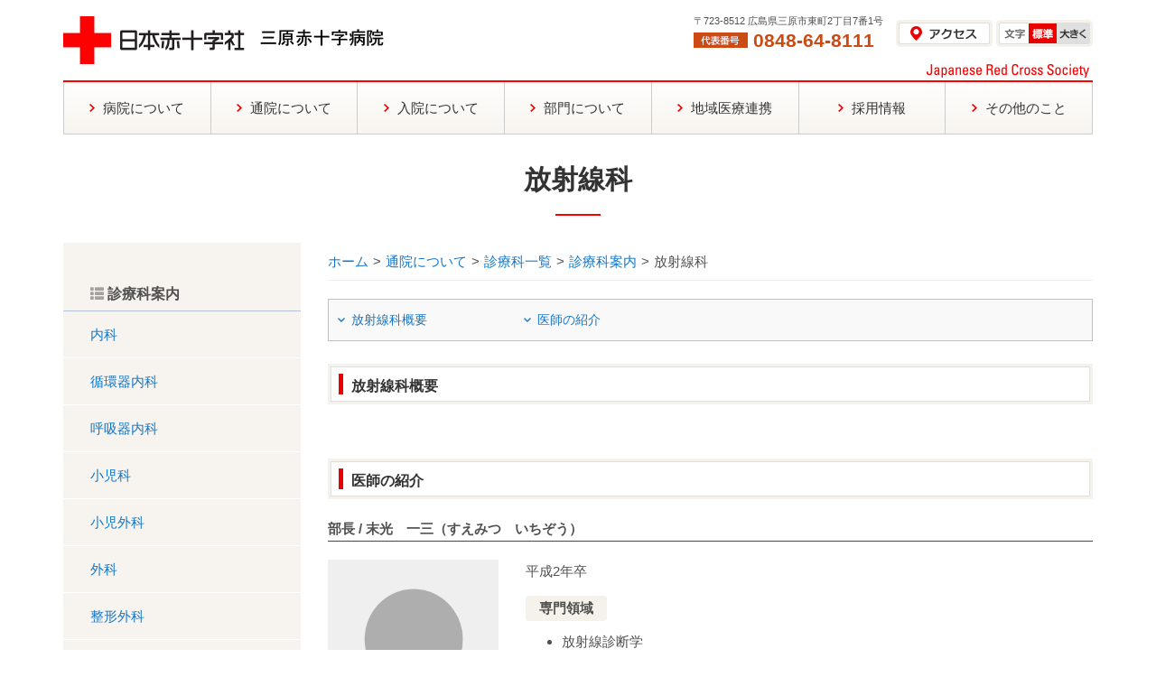

--- FILE ---
content_type: text/html; charset=UTF-8
request_url: http://mihara.jrc.or.jp/tuuinnituite/sinryoukaannai/sinryouka/sinryoukaannai-houshasen/
body_size: 63210
content:
<!DOCTYPE html>
<html lang="ja">
<head>
<meta charset="UTF-8" />
<meta http-equiv="X-UA-Compatible" content="IE=edge">
<meta name="viewport" content="width=device-width, initial-scale=1">
<title>放射線科 &#8211; 三原赤十字病院</title>
	<link rel="pingback" href="http://mihara.jrc.or.jp/wpcms/xmlrpc.php" />
<meta name="format-detection" content="telephone=no">
<link href='http://fonts.googleapis.com/css?family=Anton' rel='stylesheet' type='text/css'>
<meta name='robots' content='max-image-preview:large' />
<link rel="alternate" type="application/rss+xml" title="三原赤十字病院 &raquo; フィード" href="http://mihara.jrc.or.jp/feed/" />
<link rel="alternate" type="application/rss+xml" title="三原赤十字病院 &raquo; コメントフィード" href="http://mihara.jrc.or.jp/comments/feed/" />
<script type="text/javascript">
window._wpemojiSettings = {"baseUrl":"https:\/\/s.w.org\/images\/core\/emoji\/14.0.0\/72x72\/","ext":".png","svgUrl":"https:\/\/s.w.org\/images\/core\/emoji\/14.0.0\/svg\/","svgExt":".svg","source":{"concatemoji":"http:\/\/mihara.jrc.or.jp\/wpcms\/wp-includes\/js\/wp-emoji-release.min.js?ver=6.1"}};
/*! This file is auto-generated */
!function(e,a,t){var n,r,o,i=a.createElement("canvas"),p=i.getContext&&i.getContext("2d");function s(e,t){var a=String.fromCharCode,e=(p.clearRect(0,0,i.width,i.height),p.fillText(a.apply(this,e),0,0),i.toDataURL());return p.clearRect(0,0,i.width,i.height),p.fillText(a.apply(this,t),0,0),e===i.toDataURL()}function c(e){var t=a.createElement("script");t.src=e,t.defer=t.type="text/javascript",a.getElementsByTagName("head")[0].appendChild(t)}for(o=Array("flag","emoji"),t.supports={everything:!0,everythingExceptFlag:!0},r=0;r<o.length;r++)t.supports[o[r]]=function(e){if(p&&p.fillText)switch(p.textBaseline="top",p.font="600 32px Arial",e){case"flag":return s([127987,65039,8205,9895,65039],[127987,65039,8203,9895,65039])?!1:!s([55356,56826,55356,56819],[55356,56826,8203,55356,56819])&&!s([55356,57332,56128,56423,56128,56418,56128,56421,56128,56430,56128,56423,56128,56447],[55356,57332,8203,56128,56423,8203,56128,56418,8203,56128,56421,8203,56128,56430,8203,56128,56423,8203,56128,56447]);case"emoji":return!s([129777,127995,8205,129778,127999],[129777,127995,8203,129778,127999])}return!1}(o[r]),t.supports.everything=t.supports.everything&&t.supports[o[r]],"flag"!==o[r]&&(t.supports.everythingExceptFlag=t.supports.everythingExceptFlag&&t.supports[o[r]]);t.supports.everythingExceptFlag=t.supports.everythingExceptFlag&&!t.supports.flag,t.DOMReady=!1,t.readyCallback=function(){t.DOMReady=!0},t.supports.everything||(n=function(){t.readyCallback()},a.addEventListener?(a.addEventListener("DOMContentLoaded",n,!1),e.addEventListener("load",n,!1)):(e.attachEvent("onload",n),a.attachEvent("onreadystatechange",function(){"complete"===a.readyState&&t.readyCallback()})),(e=t.source||{}).concatemoji?c(e.concatemoji):e.wpemoji&&e.twemoji&&(c(e.twemoji),c(e.wpemoji)))}(window,document,window._wpemojiSettings);
</script>
<style type="text/css">
img.wp-smiley,
img.emoji {
	display: inline !important;
	border: none !important;
	box-shadow: none !important;
	height: 1em !important;
	width: 1em !important;
	margin: 0 0.07em !important;
	vertical-align: -0.1em !important;
	background: none !important;
	padding: 0 !important;
}
</style>
	<link rel='stylesheet' id='wp-block-library-css' href='http://mihara.jrc.or.jp/wpcms/wp-includes/css/dist/block-library/style.min.css?ver=6.1' type='text/css' media='all' />
<link rel='stylesheet' id='classic-theme-styles-css' href='http://mihara.jrc.or.jp/wpcms/wp-includes/css/classic-themes.min.css?ver=1' type='text/css' media='all' />
<style id='global-styles-inline-css' type='text/css'>
body{--wp--preset--color--black: #000000;--wp--preset--color--cyan-bluish-gray: #abb8c3;--wp--preset--color--white: #ffffff;--wp--preset--color--pale-pink: #f78da7;--wp--preset--color--vivid-red: #cf2e2e;--wp--preset--color--luminous-vivid-orange: #ff6900;--wp--preset--color--luminous-vivid-amber: #fcb900;--wp--preset--color--light-green-cyan: #7bdcb5;--wp--preset--color--vivid-green-cyan: #00d084;--wp--preset--color--pale-cyan-blue: #8ed1fc;--wp--preset--color--vivid-cyan-blue: #0693e3;--wp--preset--color--vivid-purple: #9b51e0;--wp--preset--gradient--vivid-cyan-blue-to-vivid-purple: linear-gradient(135deg,rgba(6,147,227,1) 0%,rgb(155,81,224) 100%);--wp--preset--gradient--light-green-cyan-to-vivid-green-cyan: linear-gradient(135deg,rgb(122,220,180) 0%,rgb(0,208,130) 100%);--wp--preset--gradient--luminous-vivid-amber-to-luminous-vivid-orange: linear-gradient(135deg,rgba(252,185,0,1) 0%,rgba(255,105,0,1) 100%);--wp--preset--gradient--luminous-vivid-orange-to-vivid-red: linear-gradient(135deg,rgba(255,105,0,1) 0%,rgb(207,46,46) 100%);--wp--preset--gradient--very-light-gray-to-cyan-bluish-gray: linear-gradient(135deg,rgb(238,238,238) 0%,rgb(169,184,195) 100%);--wp--preset--gradient--cool-to-warm-spectrum: linear-gradient(135deg,rgb(74,234,220) 0%,rgb(151,120,209) 20%,rgb(207,42,186) 40%,rgb(238,44,130) 60%,rgb(251,105,98) 80%,rgb(254,248,76) 100%);--wp--preset--gradient--blush-light-purple: linear-gradient(135deg,rgb(255,206,236) 0%,rgb(152,150,240) 100%);--wp--preset--gradient--blush-bordeaux: linear-gradient(135deg,rgb(254,205,165) 0%,rgb(254,45,45) 50%,rgb(107,0,62) 100%);--wp--preset--gradient--luminous-dusk: linear-gradient(135deg,rgb(255,203,112) 0%,rgb(199,81,192) 50%,rgb(65,88,208) 100%);--wp--preset--gradient--pale-ocean: linear-gradient(135deg,rgb(255,245,203) 0%,rgb(182,227,212) 50%,rgb(51,167,181) 100%);--wp--preset--gradient--electric-grass: linear-gradient(135deg,rgb(202,248,128) 0%,rgb(113,206,126) 100%);--wp--preset--gradient--midnight: linear-gradient(135deg,rgb(2,3,129) 0%,rgb(40,116,252) 100%);--wp--preset--duotone--dark-grayscale: url('#wp-duotone-dark-grayscale');--wp--preset--duotone--grayscale: url('#wp-duotone-grayscale');--wp--preset--duotone--purple-yellow: url('#wp-duotone-purple-yellow');--wp--preset--duotone--blue-red: url('#wp-duotone-blue-red');--wp--preset--duotone--midnight: url('#wp-duotone-midnight');--wp--preset--duotone--magenta-yellow: url('#wp-duotone-magenta-yellow');--wp--preset--duotone--purple-green: url('#wp-duotone-purple-green');--wp--preset--duotone--blue-orange: url('#wp-duotone-blue-orange');--wp--preset--font-size--small: 13px;--wp--preset--font-size--medium: 20px;--wp--preset--font-size--large: 36px;--wp--preset--font-size--x-large: 42px;--wp--preset--spacing--20: 0.44rem;--wp--preset--spacing--30: 0.67rem;--wp--preset--spacing--40: 1rem;--wp--preset--spacing--50: 1.5rem;--wp--preset--spacing--60: 2.25rem;--wp--preset--spacing--70: 3.38rem;--wp--preset--spacing--80: 5.06rem;}:where(.is-layout-flex){gap: 0.5em;}body .is-layout-flow > .alignleft{float: left;margin-inline-start: 0;margin-inline-end: 2em;}body .is-layout-flow > .alignright{float: right;margin-inline-start: 2em;margin-inline-end: 0;}body .is-layout-flow > .aligncenter{margin-left: auto !important;margin-right: auto !important;}body .is-layout-constrained > .alignleft{float: left;margin-inline-start: 0;margin-inline-end: 2em;}body .is-layout-constrained > .alignright{float: right;margin-inline-start: 2em;margin-inline-end: 0;}body .is-layout-constrained > .aligncenter{margin-left: auto !important;margin-right: auto !important;}body .is-layout-constrained > :where(:not(.alignleft):not(.alignright):not(.alignfull)){max-width: var(--wp--style--global--content-size);margin-left: auto !important;margin-right: auto !important;}body .is-layout-constrained > .alignwide{max-width: var(--wp--style--global--wide-size);}body .is-layout-flex{display: flex;}body .is-layout-flex{flex-wrap: wrap;align-items: center;}body .is-layout-flex > *{margin: 0;}:where(.wp-block-columns.is-layout-flex){gap: 2em;}.has-black-color{color: var(--wp--preset--color--black) !important;}.has-cyan-bluish-gray-color{color: var(--wp--preset--color--cyan-bluish-gray) !important;}.has-white-color{color: var(--wp--preset--color--white) !important;}.has-pale-pink-color{color: var(--wp--preset--color--pale-pink) !important;}.has-vivid-red-color{color: var(--wp--preset--color--vivid-red) !important;}.has-luminous-vivid-orange-color{color: var(--wp--preset--color--luminous-vivid-orange) !important;}.has-luminous-vivid-amber-color{color: var(--wp--preset--color--luminous-vivid-amber) !important;}.has-light-green-cyan-color{color: var(--wp--preset--color--light-green-cyan) !important;}.has-vivid-green-cyan-color{color: var(--wp--preset--color--vivid-green-cyan) !important;}.has-pale-cyan-blue-color{color: var(--wp--preset--color--pale-cyan-blue) !important;}.has-vivid-cyan-blue-color{color: var(--wp--preset--color--vivid-cyan-blue) !important;}.has-vivid-purple-color{color: var(--wp--preset--color--vivid-purple) !important;}.has-black-background-color{background-color: var(--wp--preset--color--black) !important;}.has-cyan-bluish-gray-background-color{background-color: var(--wp--preset--color--cyan-bluish-gray) !important;}.has-white-background-color{background-color: var(--wp--preset--color--white) !important;}.has-pale-pink-background-color{background-color: var(--wp--preset--color--pale-pink) !important;}.has-vivid-red-background-color{background-color: var(--wp--preset--color--vivid-red) !important;}.has-luminous-vivid-orange-background-color{background-color: var(--wp--preset--color--luminous-vivid-orange) !important;}.has-luminous-vivid-amber-background-color{background-color: var(--wp--preset--color--luminous-vivid-amber) !important;}.has-light-green-cyan-background-color{background-color: var(--wp--preset--color--light-green-cyan) !important;}.has-vivid-green-cyan-background-color{background-color: var(--wp--preset--color--vivid-green-cyan) !important;}.has-pale-cyan-blue-background-color{background-color: var(--wp--preset--color--pale-cyan-blue) !important;}.has-vivid-cyan-blue-background-color{background-color: var(--wp--preset--color--vivid-cyan-blue) !important;}.has-vivid-purple-background-color{background-color: var(--wp--preset--color--vivid-purple) !important;}.has-black-border-color{border-color: var(--wp--preset--color--black) !important;}.has-cyan-bluish-gray-border-color{border-color: var(--wp--preset--color--cyan-bluish-gray) !important;}.has-white-border-color{border-color: var(--wp--preset--color--white) !important;}.has-pale-pink-border-color{border-color: var(--wp--preset--color--pale-pink) !important;}.has-vivid-red-border-color{border-color: var(--wp--preset--color--vivid-red) !important;}.has-luminous-vivid-orange-border-color{border-color: var(--wp--preset--color--luminous-vivid-orange) !important;}.has-luminous-vivid-amber-border-color{border-color: var(--wp--preset--color--luminous-vivid-amber) !important;}.has-light-green-cyan-border-color{border-color: var(--wp--preset--color--light-green-cyan) !important;}.has-vivid-green-cyan-border-color{border-color: var(--wp--preset--color--vivid-green-cyan) !important;}.has-pale-cyan-blue-border-color{border-color: var(--wp--preset--color--pale-cyan-blue) !important;}.has-vivid-cyan-blue-border-color{border-color: var(--wp--preset--color--vivid-cyan-blue) !important;}.has-vivid-purple-border-color{border-color: var(--wp--preset--color--vivid-purple) !important;}.has-vivid-cyan-blue-to-vivid-purple-gradient-background{background: var(--wp--preset--gradient--vivid-cyan-blue-to-vivid-purple) !important;}.has-light-green-cyan-to-vivid-green-cyan-gradient-background{background: var(--wp--preset--gradient--light-green-cyan-to-vivid-green-cyan) !important;}.has-luminous-vivid-amber-to-luminous-vivid-orange-gradient-background{background: var(--wp--preset--gradient--luminous-vivid-amber-to-luminous-vivid-orange) !important;}.has-luminous-vivid-orange-to-vivid-red-gradient-background{background: var(--wp--preset--gradient--luminous-vivid-orange-to-vivid-red) !important;}.has-very-light-gray-to-cyan-bluish-gray-gradient-background{background: var(--wp--preset--gradient--very-light-gray-to-cyan-bluish-gray) !important;}.has-cool-to-warm-spectrum-gradient-background{background: var(--wp--preset--gradient--cool-to-warm-spectrum) !important;}.has-blush-light-purple-gradient-background{background: var(--wp--preset--gradient--blush-light-purple) !important;}.has-blush-bordeaux-gradient-background{background: var(--wp--preset--gradient--blush-bordeaux) !important;}.has-luminous-dusk-gradient-background{background: var(--wp--preset--gradient--luminous-dusk) !important;}.has-pale-ocean-gradient-background{background: var(--wp--preset--gradient--pale-ocean) !important;}.has-electric-grass-gradient-background{background: var(--wp--preset--gradient--electric-grass) !important;}.has-midnight-gradient-background{background: var(--wp--preset--gradient--midnight) !important;}.has-small-font-size{font-size: var(--wp--preset--font-size--small) !important;}.has-medium-font-size{font-size: var(--wp--preset--font-size--medium) !important;}.has-large-font-size{font-size: var(--wp--preset--font-size--large) !important;}.has-x-large-font-size{font-size: var(--wp--preset--font-size--x-large) !important;}
.wp-block-navigation a:where(:not(.wp-element-button)){color: inherit;}
:where(.wp-block-columns.is-layout-flex){gap: 2em;}
.wp-block-pullquote{font-size: 1.5em;line-height: 1.6;}
</style>
<link rel='stylesheet' id='contact-form-7-css' href='http://mihara.jrc.or.jp/wpcms/wp-content/plugins/contact-form-7/includes/css/styles.css?ver=5.6.4' type='text/css' media='all' />
<link rel='stylesheet' id='toc-screen-css' href='http://mihara.jrc.or.jp/wpcms/wp-content/plugins/table-of-contents-plus/screen.min.css?ver=2106' type='text/css' media='all' />
<link rel='stylesheet' id='bootstrap-css' href='http://mihara.jrc.or.jp/wpcms/wp-content/themes/mihara/bootstrap/css/bootstrap.min.css' type='text/css' media='all' />
<link rel='stylesheet' id='font-awesome-css' href='http://mihara.jrc.or.jp/wpcms/wp-content/themes/mihara/font-awesome/css/font-awesome.min.css' type='text/css' media='all' />
<link rel='stylesheet' id='shortcode-css' href='http://mihara.jrc.or.jp/wpcms/wp-content/themes/mihara/css/shortcode.css' type='text/css' media='all' />
<link rel='stylesheet' id='common-mihara-css' href='http://mihara.jrc.or.jp/wpcms/wp-content/themes/mihara/css/common.css' type='text/css' media='all' />
<link rel='stylesheet' id='mihara-css' href='http://mihara.jrc.or.jp/wpcms/wp-content/themes/mihara/css/mihara.css?ver=0624' type='text/css' media='all' />
<script type='text/javascript' src='http://mihara.jrc.or.jp/wpcms/wp-includes/js/jquery/jquery.min.js?ver=3.6.1' id='jquery-core-js'></script>
<script type='text/javascript' src='http://mihara.jrc.or.jp/wpcms/wp-includes/js/jquery/jquery-migrate.min.js?ver=3.3.2' id='jquery-migrate-js'></script>
<script type='text/javascript' src='http://mihara.jrc.or.jp/wpcms/wp-content/plugins/localnavigation-gps/jquery.autoanchors.js?ver=1.0' id='jquery_autoanchors-js'></script>
<script type='text/javascript' src='http://mihara.jrc.or.jp/wpcms/wp-content/themes/mihara/js/jquery.cookie.js?ver=1.31' id='jqueryCookie-js'></script>
<script type='text/javascript' src='http://mihara.jrc.or.jp/wpcms/wp-content/themes/mihara/js/jquery.galapagos.js?ver=1.0' id='jquery_galapagos-js'></script>
<script type='text/javascript' src='http://mihara.jrc.or.jp/wpcms/wp-content/themes/mihara/js/jquery.smoothScroll.js?ver=0.3.4' id='jquery_smoothScroll-js'></script>
<script type='text/javascript' src='http://mihara.jrc.or.jp/wpcms/wp-content/themes/mihara/js/jquery.tile.js/jquery.tile.min.js?ver=1.0' id='jquery_tile-js'></script>
<script type='text/javascript' src='http://mihara.jrc.or.jp/wpcms/wp-content/themes/mihara/js/footerFixed.js?ver=1.0' id='footerFixed.js-js'></script>
<script type='text/javascript' src='http://mihara.jrc.or.jp/wpcms/wp-content/themes/mihara/js/jquery.mihara.js?ver=1.1' id='jquery_mihara-js'></script>
<link rel="https://api.w.org/" href="http://mihara.jrc.or.jp/wp-json/" /><link rel="alternate" type="application/json" href="http://mihara.jrc.or.jp/wp-json/wp/v2/pages/197" /><link rel="canonical" href="http://mihara.jrc.or.jp/tuuinnituite/sinryoukaannai/sinryouka/sinryoukaannai-houshasen/" />
<link rel='shortlink' href='http://mihara.jrc.or.jp/?p=197' />
<link rel="alternate" type="application/json+oembed" href="http://mihara.jrc.or.jp/wp-json/oembed/1.0/embed?url=http%3A%2F%2Fmihara.jrc.or.jp%2Ftuuinnituite%2Fsinryoukaannai%2Fsinryouka%2Fsinryoukaannai-houshasen%2F" />
<link rel="alternate" type="text/xml+oembed" href="http://mihara.jrc.or.jp/wp-json/oembed/1.0/embed?url=http%3A%2F%2Fmihara.jrc.or.jp%2Ftuuinnituite%2Fsinryoukaannai%2Fsinryouka%2Fsinryoukaannai-houshasen%2F&#038;format=xml" />
<script>
  (function(i,s,o,g,r,a,m){i['GoogleAnalyticsObject']=r;i[r]=i[r]||function(){
  (i[r].q=i[r].q||[]).push(arguments)},i[r].l=1*new Date();a=s.createElement(o),
  m=s.getElementsByTagName(o)[0];a.async=1;a.src=g;m.parentNode.insertBefore(a,m)
  })(window,document,'script','//www.google-analytics.com/analytics.js','ga');

  ga('create', 'UA-53573316-4', 'auto');
  ga('send', 'pageview');

</script>
<!-- Google tag (gtag.js) -->
<script async src="https://www.googletagmanager.com/gtag/js?id=G-7FNWFDRTP1"></script>
<script>
  window.dataLayer = window.dataLayer || [];
  function gtag(){dataLayer.push(arguments);}
  gtag('js', new Date());

  gtag('config', 'G-7FNWFDRTP1');
</script><link rel="Shortcut Icon" type="image/x-icon" href="//mihara.jrc.or.jp/wpcms/wp-content/themes/mihara/favicon.ico" />
	<!-- HTML5 Shim and Respond.js IE8 support of HTML5 elements and media queries -->
<!-- WARNING: Respond.js doesn't work if you view the page via file:// -->
<!--[if lt IE 9]>
      <script src="https://oss.maxcdn.com/libs/html5shiv/3.7.0/html5shiv.js"></script>
      <script src="https://oss.maxcdn.com/libs/respond.js/1.4.2/respond.min.js"></script>
    <![endif]-->
</head>
<body class="page-template page-template-department page-template-department-php page page-id-197 page-child parent-pageid-158 menu-primary-count-7">
<div id="page">
<header id="header" class="clearfix">
	<div class="container">
		<div id="logo-wrap">									<div class="logo"><a href="http://mihara.jrc.or.jp/"><span class="logo"><img src="http://mihara.jrc.or.jp/wpcms/wp-content/themes/mihara/img/logo.png" alt="三原赤十字病院" class="img-responsive" /></span></a></div>
					</div>
		<div class="pull-right">
			<div class="hidden-sm hidden-xs">
				<div class="header-right-wrap clearfix">
					<div class="header-right-left">
						<div class="header-address">
							〒723-8512 広島県三原市東町2丁目7番1号
						</div>
						<div class="header-tel">
							0848-64-8111
						</div>
					</div>
					<div class="header-right-right">
						<a href="http://mihara.jrc.or.jp/sonotanokoto/koutuuannai/"><img src="http://mihara.jrc.or.jp/wpcms/wp-content/themes/mihara/img/header_access.gif" alt="アクセス" class="img-hover" /></a> <span class="font-size">文字サイズ</span>
					</div>
				</div>
				<div class="header-jrcs hidden-sm hidden-xs">
					<img src="http://mihara.jrc.or.jp/wpcms/wp-content/themes/mihara/img/jrcs.png" alt="Japanese Red Cross Society" />
				</div>
			</div>
			<div class="visible-xs visible-sm">
				<div id="sp-menu" class="pointer"><span class="bar"></span><span class="bar"></span><span class="bar last"></span><span class="title"></span></div>
			</div>
		</div>
		<div class="clearfix"></div>
		<div class="header-red-line"></div>
	</div>
</header>
<div id="primary-nav" class="hidden-xs hidden-sm">
	<div class="container">
		<nav class="menu-%e3%82%b0%e3%83%ad%e3%83%bc%e3%83%90%e3%83%ab%e3%83%a1%e3%83%8b%e3%83%a5%e3%83%bc-container"><ul id="menu-%e3%82%b0%e3%83%ad%e3%83%bc%e3%83%90%e3%83%ab%e3%83%a1%e3%83%8b%e3%83%a5%e3%83%bc-1" class="menu list-unstyled clearfix"><li class="menu-item menu-item-type-post_type menu-item-object-page menu-item-has-children menu-order-1 menu-item-first menu-item-218"><span class="wrap"><a href="http://mihara.jrc.or.jp/byouinnituite/"><span class="link-before">病院について</span></a></span>
<ul class="sub-menu">
	<li id="menu-item-219" class="menu-item menu-item-type-post_type menu-item-object-page menu-order-2 menu-item-219"><span class="wrap"><a href="http://mihara.jrc.or.jp/byouinnituite/rinengaiyou/"><span class="link-before">理念・概要</span></a></span></li>
	<li id="menu-item-220" class="menu-item menu-item-type-post_type menu-item-object-page menu-order-3 menu-item-220"><span class="wrap"><a href="http://mihara.jrc.or.jp/byouinnituite/goaisatu/"><span class="link-before">ごあいさつ</span></a></span></li>
	<li id="menu-item-221" class="menu-item menu-item-type-post_type menu-item-object-page menu-order-4 menu-item-221"><span class="wrap"><a href="http://mihara.jrc.or.jp/byouinnituite/koushuukai/"><span class="link-before">講習・講座・教室案内</span></a></span></li>
	<li id="menu-item-225" class="menu-item menu-item-type-post_type menu-item-object-page menu-order-5 menu-item-225"><span class="wrap"><a href="http://mihara.jrc.or.jp/byouinnituite/soudanmadoguti/"><span class="link-before">相談窓口</span></a></span></li>
	<li id="menu-item-226" class="menu-item menu-item-type-post_type menu-item-object-page menu-order-6 menu-item-226"><span class="wrap"><a href="http://mihara.jrc.or.jp/byouinnituite/seibikiki/"><span class="link-before">整備機器等</span></a></span></li>
	<li id="menu-item-1716" class="menu-item menu-item-type-post_type menu-item-object-page menu-order-7 menu-item-1716"><span class="wrap"><a href="http://mihara.jrc.or.jp/byouinnituite/bs/"><span class="link-before">病院指標について</span></a></span></li>
	<li id="menu-item-9500" class="menu-item menu-item-type-post_type menu-item-object-page menu-order-8 menu-item-9500"><span class="wrap"><a href="http://mihara.jrc.or.jp/byouinnituite/%e5%8e%9a%e7%94%9f%e5%8a%b4%e5%83%8d%e5%a4%a7%e8%87%a3%e3%81%8c%e5%ae%9a%e3%82%81%e3%82%8b%e6%8e%b2%e7%a4%ba%e4%ba%8b%e9%a0%85/"><span class="link-before">厚生労働大臣が定める掲示事項</span></a></span></li>
</ul>
</li>
<li class="menu-item menu-item-type-post_type menu-item-object-page current-page-ancestor menu-item-has-children menu-order-9 menu-item-227"><span class="wrap"><a href="http://mihara.jrc.or.jp/tuuinnituite/"><span class="link-before">通院について</span></a></span>
<ul class="sub-menu">
	<li id="menu-item-228" class="menu-item menu-item-type-post_type menu-item-object-page menu-order-10 menu-item-228"><span class="wrap"><a href="http://mihara.jrc.or.jp/tuuinnituite/gairaiannai/"><span class="link-before">外来案内</span></a></span></li>
	<li id="menu-item-229" class="menu-item menu-item-type-post_type menu-item-object-page menu-order-11 menu-item-229"><span class="wrap"><a href="http://mihara.jrc.or.jp/tuuinnituite/gairaisinnryoutanntouhyou/"><span class="link-before">外来診療担当表</span></a></span></li>
	<li id="menu-item-230" class="menu-item menu-item-type-post_type menu-item-object-page menu-order-12 menu-item-230"><span class="wrap"><a href="http://mihara.jrc.or.jp/tuuinnituite/kyuusinjouhou/"><span class="link-before">休診情報</span></a></span></li>
	<li id="menu-item-231" class="menu-item menu-item-type-post_type menu-item-object-page current-page-ancestor menu-order-13 menu-item-231"><span class="wrap"><a href="http://mihara.jrc.or.jp/tuuinnituite/sinryoukaannai/"><span class="link-before">診療科一覧</span></a></span></li>
	<li id="menu-item-1249" class="menu-item menu-item-type-post_type menu-item-object-page menu-order-14 menu-item-1249"><span class="wrap"><a href="http://mihara.jrc.or.jp/tuuinnituite/ningendokku/"><span class="link-before">人間ドック</span></a></span></li>
	<li id="menu-item-233" class="menu-item menu-item-type-post_type menu-item-object-page menu-order-15 menu-item-233"><span class="wrap"><a href="http://mihara.jrc.or.jp/tuuinnituite/innainoannaizu/"><span class="link-before">院内の案内図</span></a></span></li>
	<li id="menu-item-234" class="menu-item menu-item-type-post_type menu-item-object-page menu-order-16 menu-item-234"><span class="wrap"><a href="http://mihara.jrc.or.jp/tuuinnituite/kyuujituyakansinryou/"><span class="link-before">休日・夜間診療</span></a></span></li>
</ul>
</li>
<li class="menu-item menu-item-type-post_type menu-item-object-page menu-item-has-children menu-order-17 menu-item-235"><span class="wrap"><a href="http://mihara.jrc.or.jp/nyuuinnituite/"><span class="link-before">入院について</span></a></span>
<ul class="sub-menu">
	<li id="menu-item-236" class="menu-item menu-item-type-post_type menu-item-object-page menu-order-18 menu-item-236"><span class="wrap"><a href="http://mihara.jrc.or.jp/nyuuinnituite/nyuuin/"><span class="link-before">入院のご案内</span></a></span></li>
	<li id="menu-item-237" class="menu-item menu-item-type-post_type menu-item-object-page menu-order-19 menu-item-237"><span class="wrap"><a href="http://mihara.jrc.or.jp/nyuuinnituite/kanwakeanituite/"><span class="link-before">緩和ケア病床</span></a></span></li>
	<li id="menu-item-1078" class="menu-item menu-item-type-post_type menu-item-object-page menu-order-20 menu-item-1078"><span class="wrap"><a href="http://mihara.jrc.or.jp/nyuuinnituite/tiikihoukatukea/"><span class="link-before">地域包括ケア病棟</span></a></span></li>
	<li id="menu-item-238" class="menu-item menu-item-type-post_type menu-item-object-page menu-order-21 menu-item-238"><span class="wrap"><a href="http://mihara.jrc.or.jp/nyuuinnituite/menkaiseigen/"><span class="link-before">面会時間について</span></a></span></li>
</ul>
</li>
<li class="menu-item menu-item-type-post_type menu-item-object-page menu-item-has-children menu-order-22 menu-item-240"><span class="wrap"><a href="http://mihara.jrc.or.jp/bumonnoshoukai/"><span class="link-before">部門について</span></a></span>
<ul class="sub-menu">
	<li id="menu-item-7293" class="menu-item menu-item-type-post_type menu-item-object-page menu-order-23 menu-item-7293"><span class="wrap"><a href="http://mihara.jrc.or.jp/bumonnoshoukai/%e6%b6%88%e5%8c%96%e5%99%a8%e3%82%bb%e3%83%b3%e3%82%bf%e3%83%bc/"><span class="link-before">消化器センター</span></a></span></li>
	<li id="menu-item-9983" class="menu-item menu-item-type-post_type menu-item-object-page menu-order-24 menu-item-9983"><span class="wrap"><a href="http://mihara.jrc.or.jp/bumonnoshoukai/touseki/"><span class="link-before">透析室</span></a></span></li>
	<li id="menu-item-241" class="menu-item menu-item-type-post_type menu-item-object-page menu-order-25 menu-item-241"><span class="wrap"><a href="http://mihara.jrc.or.jp/bumonnoshoukai/kangobu/"><span class="link-before">看護部</span></a></span></li>
	<li id="menu-item-1028" class="menu-item menu-item-type-post_type menu-item-object-page menu-order-26 menu-item-1028"><span class="wrap"><a href="http://mihara.jrc.or.jp/bumonnoshoukai/kensabu/"><span class="link-before">検査部</span></a></span></li>
	<li id="menu-item-243" class="menu-item menu-item-type-post_type menu-item-object-page menu-order-27 menu-item-243"><span class="wrap"><a href="http://mihara.jrc.or.jp/bumonnoshoukai/yakuzaibu/"><span class="link-before">薬剤部</span></a></span></li>
	<li id="menu-item-242" class="menu-item menu-item-type-post_type menu-item-object-page menu-order-28 menu-item-242"><span class="wrap"><a href="http://mihara.jrc.or.jp/bumonnoshoukai/houshasen/"><span class="link-before">放射線科部</span></a></span></li>
	<li id="menu-item-244" class="menu-item menu-item-type-post_type menu-item-object-page menu-order-29 menu-item-244"><span class="wrap"><a href="http://mihara.jrc.or.jp/bumonnoshoukai/rihabiri/"><span class="link-before">リハビリテーション課</span></a></span></li>
	<li id="menu-item-245" class="menu-item menu-item-type-post_type menu-item-object-page menu-order-30 menu-item-245"><span class="wrap"><a href="http://mihara.jrc.or.jp/bumonnoshoukai/houmonkango/"><span class="link-before">訪問看護ステーション・居宅介護支援事業所</span></a></span></li>
	<li id="menu-item-246" class="menu-item menu-item-type-post_type menu-item-object-page menu-order-31 menu-item-246"><span class="wrap"><a href="http://mihara.jrc.or.jp/bumonnoshoukai/ijika/"><span class="link-before">医事課</span></a></span></li>
	<li id="menu-item-11024" class="menu-item menu-item-type-post_type menu-item-object-page menu-order-32 menu-item-11024"><span class="wrap"><a href="http://mihara.jrc.or.jp/bumonnoshoukai/ce/"><span class="link-before">臨床工学課</span></a></span></li>
</ul>
</li>
<li class="menu-item menu-item-type-post_type menu-item-object-page menu-item-has-children menu-order-33 menu-item-255"><span class="wrap"><a href="http://mihara.jrc.or.jp/renkei/"><span class="link-before">地域医療連携</span></a></span>
<ul class="sub-menu">
	<li id="menu-item-620" class="menu-item menu-item-type-post_type menu-item-object-page menu-order-34 menu-item-620"><span class="wrap"><a href="http://mihara.jrc.or.jp/renkei/renkeika/renkeika1/"><span class="link-before">地域医療連携の業務</span></a></span></li>
	<li id="menu-item-621" class="menu-item menu-item-type-post_type menu-item-object-page menu-order-35 menu-item-621"><span class="wrap"><a href="http://mihara.jrc.or.jp/renkei/renkeika/renkeika2/"><span class="link-before">患者様の紹介</span></a></span></li>
	<li id="menu-item-623" class="menu-item menu-item-type-post_type menu-item-object-page menu-order-36 menu-item-623"><span class="wrap"><a href="http://mihara.jrc.or.jp/renkei/renkeika/renkeika4/"><span class="link-before">医療福祉相談</span></a></span></li>
	<li id="menu-item-622" class="menu-item menu-item-type-post_type menu-item-object-page menu-order-37 menu-item-622"><span class="wrap"><a href="http://mihara.jrc.or.jp/renkei/renkeika/renkeika3/"><span class="link-before">高額医療機器共同利用</span></a></span></li>
	<li id="menu-item-624" class="menu-item menu-item-type-post_type menu-item-object-page menu-order-38 menu-item-624"><span class="wrap"><a href="http://mihara.jrc.or.jp/renkei/renkeika/renkeika5/"><span class="link-before">関係医療機関</span></a></span></li>
	<li id="menu-item-257" class="menu-item menu-item-type-post_type menu-item-object-page menu-order-39 menu-item-257"><span class="wrap"><a href="http://mihara.jrc.or.jp/renkei/secondopinion/"><span class="link-before">セカンドオピニオン外来</span></a></span></li>
</ul>
</li>
<li class="menu-item menu-item-type-post_type menu-item-object-page menu-order-40 menu-item-254"><span class="wrap"><a href="http://mihara.jrc.or.jp/saiyoujouhou/"><span class="link-before">採用情報</span></a></span></li>
<li class="menu-item menu-item-type-post_type menu-item-object-page menu-item-has-children menu-order-41 menu-item-247"><span class="wrap"><a href="http://mihara.jrc.or.jp/sonotanokoto/"><span class="link-before">その他のこと</span></a></span>
<ul class="sub-menu">
	<li id="menu-item-248" class="menu-item menu-item-type-post_type menu-item-object-page menu-order-42 menu-item-248"><span class="wrap"><a href="http://mihara.jrc.or.jp/sonotanokoto/boranthia/"><span class="link-before">ボランティアの募集</span></a></span></li>
	<li id="menu-item-249" class="menu-item menu-item-type-post_type menu-item-object-page menu-order-43 menu-item-249"><span class="wrap"><a href="http://mihara.jrc.or.jp/sonotanokoto/link/"><span class="link-before">リンク</span></a></span></li>
	<li id="menu-item-250" class="menu-item menu-item-type-post_type menu-item-object-page menu-order-44 menu-item-250"><span class="wrap"><a href="http://mihara.jrc.or.jp/sonotanokoto/koutuuannai/"><span class="link-before">交通案内</span></a></span></li>
	<li id="menu-item-251" class="menu-item menu-item-type-post_type menu-item-object-page menu-order-45 menu-item-251"><span class="wrap"><a href="http://mihara.jrc.or.jp/sonotanokoto/kojinjouhou/"><span class="link-before">個人情報保護</span></a></span></li>
	<li id="menu-item-252" class="menu-item menu-item-type-post_type menu-item-object-page menu-order-46 menu-item-252"><span class="wrap"><a href="http://mihara.jrc.or.jp/sonotanokoto/toiawase/"><span class="link-before">お問い合わせ</span></a></span></li>
	<li id="menu-item-253" class="menu-item menu-item-type-post_type menu-item-object-page menu-order-47 menu-item-last menu-item-253"><span class="wrap"><a href="http://mihara.jrc.or.jp/sonotanokoto/downloadpage/"><span class="link-before">ダウンロード資料一覧</span></a></span></li>
</ul>
</li>
</ul></nav>	</div>
</div>
<div id="sp-nav" class="visible-xs visible-sm">
	<div class="container">
		<nav class="menu-%e3%82%b0%e3%83%ad%e3%83%bc%e3%83%90%e3%83%ab%e3%83%a1%e3%83%8b%e3%83%a5%e3%83%bc-container"><ul id="menu-%e3%82%b0%e3%83%ad%e3%83%bc%e3%83%90%e3%83%ab%e3%83%a1%e3%83%8b%e3%83%a5%e3%83%bc-2" class="menu list-unstyled clearfix"><li class="menu-item menu-item-type-post_type menu-item-object-page menu-item-has-children menu-order-1 menu-item-first menu-item-218"><a href="http://mihara.jrc.or.jp/byouinnituite/"><span class="link-before">病院について</span></a>
<ul class="sub-menu">
	<li class="menu-item menu-item-type-post_type menu-item-object-page menu-order-2 menu-item-219"><a href="http://mihara.jrc.or.jp/byouinnituite/rinengaiyou/"><span class="link-before">理念・概要</span></a></li>
	<li class="menu-item menu-item-type-post_type menu-item-object-page menu-order-3 menu-item-220"><a href="http://mihara.jrc.or.jp/byouinnituite/goaisatu/"><span class="link-before">ごあいさつ</span></a></li>
	<li class="menu-item menu-item-type-post_type menu-item-object-page menu-order-4 menu-item-221"><a href="http://mihara.jrc.or.jp/byouinnituite/koushuukai/"><span class="link-before">講習・講座・教室案内</span></a></li>
	<li class="menu-item menu-item-type-post_type menu-item-object-page menu-order-5 menu-item-225"><a href="http://mihara.jrc.or.jp/byouinnituite/soudanmadoguti/"><span class="link-before">相談窓口</span></a></li>
	<li class="menu-item menu-item-type-post_type menu-item-object-page menu-order-6 menu-item-226"><a href="http://mihara.jrc.or.jp/byouinnituite/seibikiki/"><span class="link-before">整備機器等</span></a></li>
	<li class="menu-item menu-item-type-post_type menu-item-object-page menu-order-7 menu-item-1716"><a href="http://mihara.jrc.or.jp/byouinnituite/bs/"><span class="link-before">病院指標について</span></a></li>
	<li class="menu-item menu-item-type-post_type menu-item-object-page menu-order-8 menu-item-9500"><a href="http://mihara.jrc.or.jp/byouinnituite/%e5%8e%9a%e7%94%9f%e5%8a%b4%e5%83%8d%e5%a4%a7%e8%87%a3%e3%81%8c%e5%ae%9a%e3%82%81%e3%82%8b%e6%8e%b2%e7%a4%ba%e4%ba%8b%e9%a0%85/"><span class="link-before">厚生労働大臣が定める掲示事項</span></a></li>
</ul>
</li>
<li class="menu-item menu-item-type-post_type menu-item-object-page current-page-ancestor menu-item-has-children menu-order-9 menu-item-227"><a href="http://mihara.jrc.or.jp/tuuinnituite/"><span class="link-before">通院について</span></a>
<ul class="sub-menu">
	<li class="menu-item menu-item-type-post_type menu-item-object-page menu-order-10 menu-item-228"><a href="http://mihara.jrc.or.jp/tuuinnituite/gairaiannai/"><span class="link-before">外来案内</span></a></li>
	<li class="menu-item menu-item-type-post_type menu-item-object-page menu-order-11 menu-item-229"><a href="http://mihara.jrc.or.jp/tuuinnituite/gairaisinnryoutanntouhyou/"><span class="link-before">外来診療担当表</span></a></li>
	<li class="menu-item menu-item-type-post_type menu-item-object-page menu-order-12 menu-item-230"><a href="http://mihara.jrc.or.jp/tuuinnituite/kyuusinjouhou/"><span class="link-before">休診情報</span></a></li>
	<li class="menu-item menu-item-type-post_type menu-item-object-page current-page-ancestor menu-order-13 menu-item-231"><a href="http://mihara.jrc.or.jp/tuuinnituite/sinryoukaannai/"><span class="link-before">診療科一覧</span></a></li>
	<li class="menu-item menu-item-type-post_type menu-item-object-page menu-order-14 menu-item-1249"><a href="http://mihara.jrc.or.jp/tuuinnituite/ningendokku/"><span class="link-before">人間ドック</span></a></li>
	<li class="menu-item menu-item-type-post_type menu-item-object-page menu-order-15 menu-item-233"><a href="http://mihara.jrc.or.jp/tuuinnituite/innainoannaizu/"><span class="link-before">院内の案内図</span></a></li>
	<li class="menu-item menu-item-type-post_type menu-item-object-page menu-order-16 menu-item-234"><a href="http://mihara.jrc.or.jp/tuuinnituite/kyuujituyakansinryou/"><span class="link-before">休日・夜間診療</span></a></li>
</ul>
</li>
<li class="menu-item menu-item-type-post_type menu-item-object-page menu-item-has-children menu-order-17 menu-item-235"><a href="http://mihara.jrc.or.jp/nyuuinnituite/"><span class="link-before">入院について</span></a>
<ul class="sub-menu">
	<li class="menu-item menu-item-type-post_type menu-item-object-page menu-order-18 menu-item-236"><a href="http://mihara.jrc.or.jp/nyuuinnituite/nyuuin/"><span class="link-before">入院のご案内</span></a></li>
	<li class="menu-item menu-item-type-post_type menu-item-object-page menu-order-19 menu-item-237"><a href="http://mihara.jrc.or.jp/nyuuinnituite/kanwakeanituite/"><span class="link-before">緩和ケア病床</span></a></li>
	<li class="menu-item menu-item-type-post_type menu-item-object-page menu-order-20 menu-item-1078"><a href="http://mihara.jrc.or.jp/nyuuinnituite/tiikihoukatukea/"><span class="link-before">地域包括ケア病棟</span></a></li>
	<li class="menu-item menu-item-type-post_type menu-item-object-page menu-order-21 menu-item-238"><a href="http://mihara.jrc.or.jp/nyuuinnituite/menkaiseigen/"><span class="link-before">面会時間について</span></a></li>
</ul>
</li>
<li class="menu-item menu-item-type-post_type menu-item-object-page menu-item-has-children menu-order-22 menu-item-240"><a href="http://mihara.jrc.or.jp/bumonnoshoukai/"><span class="link-before">部門について</span></a>
<ul class="sub-menu">
	<li class="menu-item menu-item-type-post_type menu-item-object-page menu-order-23 menu-item-7293"><a href="http://mihara.jrc.or.jp/bumonnoshoukai/%e6%b6%88%e5%8c%96%e5%99%a8%e3%82%bb%e3%83%b3%e3%82%bf%e3%83%bc/"><span class="link-before">消化器センター</span></a></li>
	<li class="menu-item menu-item-type-post_type menu-item-object-page menu-order-24 menu-item-9983"><a href="http://mihara.jrc.or.jp/bumonnoshoukai/touseki/"><span class="link-before">透析室</span></a></li>
	<li class="menu-item menu-item-type-post_type menu-item-object-page menu-order-25 menu-item-241"><a href="http://mihara.jrc.or.jp/bumonnoshoukai/kangobu/"><span class="link-before">看護部</span></a></li>
	<li class="menu-item menu-item-type-post_type menu-item-object-page menu-order-26 menu-item-1028"><a href="http://mihara.jrc.or.jp/bumonnoshoukai/kensabu/"><span class="link-before">検査部</span></a></li>
	<li class="menu-item menu-item-type-post_type menu-item-object-page menu-order-27 menu-item-243"><a href="http://mihara.jrc.or.jp/bumonnoshoukai/yakuzaibu/"><span class="link-before">薬剤部</span></a></li>
	<li class="menu-item menu-item-type-post_type menu-item-object-page menu-order-28 menu-item-242"><a href="http://mihara.jrc.or.jp/bumonnoshoukai/houshasen/"><span class="link-before">放射線科部</span></a></li>
	<li class="menu-item menu-item-type-post_type menu-item-object-page menu-order-29 menu-item-244"><a href="http://mihara.jrc.or.jp/bumonnoshoukai/rihabiri/"><span class="link-before">リハビリテーション課</span></a></li>
	<li class="menu-item menu-item-type-post_type menu-item-object-page menu-order-30 menu-item-245"><a href="http://mihara.jrc.or.jp/bumonnoshoukai/houmonkango/"><span class="link-before">訪問看護ステーション・居宅介護支援事業所</span></a></li>
	<li class="menu-item menu-item-type-post_type menu-item-object-page menu-order-31 menu-item-246"><a href="http://mihara.jrc.or.jp/bumonnoshoukai/ijika/"><span class="link-before">医事課</span></a></li>
	<li class="menu-item menu-item-type-post_type menu-item-object-page menu-order-32 menu-item-11024"><a href="http://mihara.jrc.or.jp/bumonnoshoukai/ce/"><span class="link-before">臨床工学課</span></a></li>
</ul>
</li>
<li class="menu-item menu-item-type-post_type menu-item-object-page menu-item-has-children menu-order-33 menu-item-255"><a href="http://mihara.jrc.or.jp/renkei/"><span class="link-before">地域医療連携</span></a>
<ul class="sub-menu">
	<li class="menu-item menu-item-type-post_type menu-item-object-page menu-order-34 menu-item-620"><a href="http://mihara.jrc.or.jp/renkei/renkeika/renkeika1/"><span class="link-before">地域医療連携の業務</span></a></li>
	<li class="menu-item menu-item-type-post_type menu-item-object-page menu-order-35 menu-item-621"><a href="http://mihara.jrc.or.jp/renkei/renkeika/renkeika2/"><span class="link-before">患者様の紹介</span></a></li>
	<li class="menu-item menu-item-type-post_type menu-item-object-page menu-order-36 menu-item-623"><a href="http://mihara.jrc.or.jp/renkei/renkeika/renkeika4/"><span class="link-before">医療福祉相談</span></a></li>
	<li class="menu-item menu-item-type-post_type menu-item-object-page menu-order-37 menu-item-622"><a href="http://mihara.jrc.or.jp/renkei/renkeika/renkeika3/"><span class="link-before">高額医療機器共同利用</span></a></li>
	<li class="menu-item menu-item-type-post_type menu-item-object-page menu-order-38 menu-item-624"><a href="http://mihara.jrc.or.jp/renkei/renkeika/renkeika5/"><span class="link-before">関係医療機関</span></a></li>
	<li class="menu-item menu-item-type-post_type menu-item-object-page menu-order-39 menu-item-257"><a href="http://mihara.jrc.or.jp/renkei/secondopinion/"><span class="link-before">セカンドオピニオン外来</span></a></li>
</ul>
</li>
<li class="menu-item menu-item-type-post_type menu-item-object-page menu-order-40 menu-item-254"><a href="http://mihara.jrc.or.jp/saiyoujouhou/"><span class="link-before">採用情報</span></a></li>
<li class="menu-item menu-item-type-post_type menu-item-object-page menu-item-has-children menu-order-41 menu-item-247"><a href="http://mihara.jrc.or.jp/sonotanokoto/"><span class="link-before">その他のこと</span></a>
<ul class="sub-menu">
	<li class="menu-item menu-item-type-post_type menu-item-object-page menu-order-42 menu-item-248"><a href="http://mihara.jrc.or.jp/sonotanokoto/boranthia/"><span class="link-before">ボランティアの募集</span></a></li>
	<li class="menu-item menu-item-type-post_type menu-item-object-page menu-order-43 menu-item-249"><a href="http://mihara.jrc.or.jp/sonotanokoto/link/"><span class="link-before">リンク</span></a></li>
	<li class="menu-item menu-item-type-post_type menu-item-object-page menu-order-44 menu-item-250"><a href="http://mihara.jrc.or.jp/sonotanokoto/koutuuannai/"><span class="link-before">交通案内</span></a></li>
	<li class="menu-item menu-item-type-post_type menu-item-object-page menu-order-45 menu-item-251"><a href="http://mihara.jrc.or.jp/sonotanokoto/kojinjouhou/"><span class="link-before">個人情報保護</span></a></li>
	<li class="menu-item menu-item-type-post_type menu-item-object-page menu-order-46 menu-item-252"><a href="http://mihara.jrc.or.jp/sonotanokoto/toiawase/"><span class="link-before">お問い合わせ</span></a></li>
	<li class="menu-item menu-item-type-post_type menu-item-object-page menu-order-47 menu-item-last menu-item-253"><a href="http://mihara.jrc.or.jp/sonotanokoto/downloadpage/"><span class="link-before">ダウンロード資料一覧</span></a></li>
</ul>
</li>
</ul></nav>		<ul><li class='nav-close'><span class='glyphicon glyphicon-remove-circle'></span> 閉じる</li></ul>
	</div>
</div>


<div id="content-header">
	<div class="container">
		<h1 class="heading">放射線科</h1>
	</div>
</div>
<div id="main" class="clearfix">
	<div class="container">
		<div class="row">
			<div id="content" class="col-md-9 col-md-push-3 clearfix">
				<div class="breadcrumbs clearfix">
					<ul><li><a href="http://mihara.jrc.or.jp">ホーム</a></li><li><span class="split">&gt;</span><a href="http://mihara.jrc.or.jp/tuuinnituite/">通院について</a></li><li><span class="split">&gt;</span><a href="http://mihara.jrc.or.jp/tuuinnituite/sinryoukaannai/">診療科一覧</a></li><li><span class="split">&gt;</span><a href="http://mihara.jrc.or.jp/tuuinnituite/sinryoukaannai/sinryouka/">診療科案内</a></li><li><span class="split">&gt;</span>放射線科</li></ul>				</div>
				<div id="content-inner-header"></div>
				<div id="content-inner">
															<div class="post-197 page type-page status-publish hentry">
<article id="post-197" class="post-197 page type-page status-publish hentry">
	<div class="page-content content-content">
		<div class="content-empty-element"></div>
		<div id="toc_container" class="no_bullets"><ul class="toc_list"><li><a href="#i">放射線科概要</a></li><li><a href="#i-2">医師の紹介</a></li></ul></div>

<h2 class="gps-heading heading-level-2"><span id="i"><span class="heading-inner">放射線科概要</span></span></h2>
<p>&nbsp;</p>
<h2 class="gps-heading heading-level-2"><span id="i-2"><span class="heading-inner">医師の紹介</span></span></h2>
<div class="sc-doctor-list"><h3 class="gps-heading heading-level-3"><span class="heading-inner">部長 / 末光　一三（すえみつ　いちぞう）</span></h3><div class="gps-spacer" style="height:10px;"></div><div class="row"><div class="col-sm-3 col"><div class="photo"><img class="img-responsive center-block" alt="末光　一三" src="http://mihara.jrc.or.jp/wpcms/wp-content/themes/mihara/img/no_doctor.gif"></div><div class="gps-spacer" style="height:15px;"></div></div><div class="col-sm-9 col"><div class="doctor-year"><p>平成2年卒</p></div><h4 class="gps-heading heading-level-4"><span class="heading-inner">専門領域</span></h4><ul><li>放射線診断学</li></ul><h4 class="gps-heading heading-level-4"><span class="heading-inner">資格・認定</span></h4><ul><li>日本医学放射線学会放射線診断専門医<br /></li><li>検診マンモグラフィ読影認定医<br /></li></ul></div></div></div>
		<div class="clr"></div>
	</div>
</article>
					</div><!-- #post-* -->
														</div><!-- #content-inner -->
				<div id="content-inner-footer"></div>
			</div><!-- #content -->
					<div id="sidebar" class="col-md-3 col-md-pull-9 clearfix">
													<div class="widget-container page-widget-area">
					<div id="widget_localnavigation_gps-2" class="widget widget-localnavigation-gps"><div class="widget-inner-header"></div><div class="widget-inner"><div class="localnavigation-gps"><h2 class="widget-title"><span class="widget-title-inner"><span class="glyphicon glyphicon-th-list"></span> 診療科案内</span></h2><ul><li class="page_item page-item-183"><a href="http://mihara.jrc.or.jp/tuuinnituite/sinryoukaannai/sinryouka/sinryoukaannai-naika/"><span>内科</span></a></li>
<li class="page_item page-item-185"><a href="http://mihara.jrc.or.jp/tuuinnituite/sinryoukaannai/sinryouka/sinryoukaannai-junkanki/"><span>循環器内科</span></a></li>
<li class="page_item page-item-908"><a href="http://mihara.jrc.or.jp/tuuinnituite/sinryoukaannai/sinryouka/kokyuki/"><span>呼吸器内科</span></a></li>
<li class="page_item page-item-167"><a href="http://mihara.jrc.or.jp/tuuinnituite/sinryoukaannai/sinryouka/sinryoukaannai-shounika/"><span>小児科</span></a></li>
<li class="page_item page-item-5418"><a href="http://mihara.jrc.or.jp/tuuinnituite/sinryoukaannai/sinryouka/shounigeka/"><span>小児外科</span></a></li>
<li class="page_item page-item-187"><a href="http://mihara.jrc.or.jp/tuuinnituite/sinryoukaannai/sinryouka/sinryoukaannai-geka/"><span>外科</span></a></li>
<li class="page_item page-item-189"><a href="http://mihara.jrc.or.jp/tuuinnituite/sinryoukaannai/sinryouka/sinryoukaannai-seikei/"><span>整形外科</span></a></li>
<li class="page_item page-item-191"><a href="http://mihara.jrc.or.jp/tuuinnituite/sinryoukaannai/sinryouka/sinryoukaannai-hinyouki/"><span>泌尿器科</span></a></li>
<li class="page_item page-item-173"><a href="http://mihara.jrc.or.jp/tuuinnituite/sinryoukaannai/sinryouka/sinryoukaannai-sanfujinka/"><span>産婦人科</span></a></li>
<li class="page_item page-item-193"><a href="http://mihara.jrc.or.jp/tuuinnituite/sinryoukaannai/sinryouka/sinryoukaannai-ganka/"><span>眼科</span></a></li>
<li class="page_item page-item-195"><a href="http://mihara.jrc.or.jp/tuuinnituite/sinryoukaannai/sinryouka/sinryoukaannai-jibika/"><span>耳鼻咽喉科</span></a></li>
<li class="page_item page-item-197 current_page_item"><a href="http://mihara.jrc.or.jp/tuuinnituite/sinryoukaannai/sinryouka/sinryoukaannai-houshasen/" aria-current="page"><span>放射線科</span></a></li>
<li class="page_item page-item-199"><a href="http://mihara.jrc.or.jp/tuuinnituite/sinryoukaannai/sinryouka/sinryoukaannai-hifuka/"><span>皮膚科</span></a></li>
<li class="page_item page-item-201"><a href="http://mihara.jrc.or.jp/tuuinnituite/sinryoukaannai/sinryouka/sinryoukaannai-masuika/"><span>麻酔科</span></a></li>
<li class="page_item page-item-163"><a href="http://mihara.jrc.or.jp/tuuinnituite/sinryoukaannai/sinryouka/sinryoukaannai-nouge/"><span>脳神経外科</span></a></li>
<li class="page_item page-item-6964"><a href="http://mihara.jrc.or.jp/tuuinnituite/sinryoukaannai/sinryouka/surgery/"><span>歯科口腔外科</span></a></li>
<li class="page_item page-item-161"><a href="http://mihara.jrc.or.jp/tuuinnituite/sinryoukaannai/sinryouka/sinryoukaannai-kanwakea/"><span>緩和ケア外科</span></a></li>
</ul></div></div><div class="widget-inner-footer"></div></div>			</div>
																									</div>
		</div><!-- .row -->
	</div><!-- .container -->
</div><!-- #main -->
<footer id="footer-all-wrap">
	<div id="footer" class="clearfix">
		<div class="container">
			<div id="footer-nav" class="hidden-xs hidden-sm">
				<nav class="menu-%e3%82%b0%e3%83%ad%e3%83%bc%e3%83%90%e3%83%ab%e3%83%a1%e3%83%8b%e3%83%a5%e3%83%bc-container"><ul id="menu-%e3%82%b0%e3%83%ad%e3%83%bc%e3%83%90%e3%83%ab%e3%83%a1%e3%83%8b%e3%83%a5%e3%83%bc-3" class="menu list-unstyled clearfix"><li class="menu-item menu-item-type-post_type menu-item-object-page menu-item-has-children menu-order-1 menu-item-first menu-item-218"><a href="http://mihara.jrc.or.jp/byouinnituite/"><span class="link-before">病院について</span></a>
<ul class="sub-menu">
	<li class="menu-item menu-item-type-post_type menu-item-object-page menu-order-2 menu-item-219"><a href="http://mihara.jrc.or.jp/byouinnituite/rinengaiyou/"><span class="link-before">理念・概要</span></a></li>
	<li class="menu-item menu-item-type-post_type menu-item-object-page menu-order-3 menu-item-220"><a href="http://mihara.jrc.or.jp/byouinnituite/goaisatu/"><span class="link-before">ごあいさつ</span></a></li>
	<li class="menu-item menu-item-type-post_type menu-item-object-page menu-order-4 menu-item-221"><a href="http://mihara.jrc.or.jp/byouinnituite/koushuukai/"><span class="link-before">講習・講座・教室案内</span></a></li>
	<li class="menu-item menu-item-type-post_type menu-item-object-page menu-order-5 menu-item-225"><a href="http://mihara.jrc.or.jp/byouinnituite/soudanmadoguti/"><span class="link-before">相談窓口</span></a></li>
	<li class="menu-item menu-item-type-post_type menu-item-object-page menu-order-6 menu-item-226"><a href="http://mihara.jrc.or.jp/byouinnituite/seibikiki/"><span class="link-before">整備機器等</span></a></li>
	<li class="menu-item menu-item-type-post_type menu-item-object-page menu-order-7 menu-item-1716"><a href="http://mihara.jrc.or.jp/byouinnituite/bs/"><span class="link-before">病院指標について</span></a></li>
	<li class="menu-item menu-item-type-post_type menu-item-object-page menu-order-8 menu-item-9500"><a href="http://mihara.jrc.or.jp/byouinnituite/%e5%8e%9a%e7%94%9f%e5%8a%b4%e5%83%8d%e5%a4%a7%e8%87%a3%e3%81%8c%e5%ae%9a%e3%82%81%e3%82%8b%e6%8e%b2%e7%a4%ba%e4%ba%8b%e9%a0%85/"><span class="link-before">厚生労働大臣が定める掲示事項</span></a></li>
</ul>
</li>
<li class="menu-item menu-item-type-post_type menu-item-object-page current-page-ancestor menu-item-has-children menu-order-9 menu-item-227"><a href="http://mihara.jrc.or.jp/tuuinnituite/"><span class="link-before">通院について</span></a>
<ul class="sub-menu">
	<li class="menu-item menu-item-type-post_type menu-item-object-page menu-order-10 menu-item-228"><a href="http://mihara.jrc.or.jp/tuuinnituite/gairaiannai/"><span class="link-before">外来案内</span></a></li>
	<li class="menu-item menu-item-type-post_type menu-item-object-page menu-order-11 menu-item-229"><a href="http://mihara.jrc.or.jp/tuuinnituite/gairaisinnryoutanntouhyou/"><span class="link-before">外来診療担当表</span></a></li>
	<li class="menu-item menu-item-type-post_type menu-item-object-page menu-order-12 menu-item-230"><a href="http://mihara.jrc.or.jp/tuuinnituite/kyuusinjouhou/"><span class="link-before">休診情報</span></a></li>
	<li class="menu-item menu-item-type-post_type menu-item-object-page current-page-ancestor menu-order-13 menu-item-231"><a href="http://mihara.jrc.or.jp/tuuinnituite/sinryoukaannai/"><span class="link-before">診療科一覧</span></a></li>
	<li class="menu-item menu-item-type-post_type menu-item-object-page menu-order-14 menu-item-1249"><a href="http://mihara.jrc.or.jp/tuuinnituite/ningendokku/"><span class="link-before">人間ドック</span></a></li>
	<li class="menu-item menu-item-type-post_type menu-item-object-page menu-order-15 menu-item-233"><a href="http://mihara.jrc.or.jp/tuuinnituite/innainoannaizu/"><span class="link-before">院内の案内図</span></a></li>
	<li class="menu-item menu-item-type-post_type menu-item-object-page menu-order-16 menu-item-234"><a href="http://mihara.jrc.or.jp/tuuinnituite/kyuujituyakansinryou/"><span class="link-before">休日・夜間診療</span></a></li>
</ul>
</li>
<li class="menu-item menu-item-type-post_type menu-item-object-page menu-item-has-children menu-order-17 menu-item-235"><a href="http://mihara.jrc.or.jp/nyuuinnituite/"><span class="link-before">入院について</span></a>
<ul class="sub-menu">
	<li class="menu-item menu-item-type-post_type menu-item-object-page menu-order-18 menu-item-236"><a href="http://mihara.jrc.or.jp/nyuuinnituite/nyuuin/"><span class="link-before">入院のご案内</span></a></li>
	<li class="menu-item menu-item-type-post_type menu-item-object-page menu-order-19 menu-item-237"><a href="http://mihara.jrc.or.jp/nyuuinnituite/kanwakeanituite/"><span class="link-before">緩和ケア病床</span></a></li>
	<li class="menu-item menu-item-type-post_type menu-item-object-page menu-order-20 menu-item-1078"><a href="http://mihara.jrc.or.jp/nyuuinnituite/tiikihoukatukea/"><span class="link-before">地域包括ケア病棟</span></a></li>
	<li class="menu-item menu-item-type-post_type menu-item-object-page menu-order-21 menu-item-238"><a href="http://mihara.jrc.or.jp/nyuuinnituite/menkaiseigen/"><span class="link-before">面会時間について</span></a></li>
</ul>
</li>
<li class="menu-item menu-item-type-post_type menu-item-object-page menu-item-has-children menu-order-22 menu-item-240"><a href="http://mihara.jrc.or.jp/bumonnoshoukai/"><span class="link-before">部門について</span></a>
<ul class="sub-menu">
	<li class="menu-item menu-item-type-post_type menu-item-object-page menu-order-23 menu-item-7293"><a href="http://mihara.jrc.or.jp/bumonnoshoukai/%e6%b6%88%e5%8c%96%e5%99%a8%e3%82%bb%e3%83%b3%e3%82%bf%e3%83%bc/"><span class="link-before">消化器センター</span></a></li>
	<li class="menu-item menu-item-type-post_type menu-item-object-page menu-order-24 menu-item-9983"><a href="http://mihara.jrc.or.jp/bumonnoshoukai/touseki/"><span class="link-before">透析室</span></a></li>
	<li class="menu-item menu-item-type-post_type menu-item-object-page menu-order-25 menu-item-241"><a href="http://mihara.jrc.or.jp/bumonnoshoukai/kangobu/"><span class="link-before">看護部</span></a></li>
	<li class="menu-item menu-item-type-post_type menu-item-object-page menu-order-26 menu-item-1028"><a href="http://mihara.jrc.or.jp/bumonnoshoukai/kensabu/"><span class="link-before">検査部</span></a></li>
	<li class="menu-item menu-item-type-post_type menu-item-object-page menu-order-27 menu-item-243"><a href="http://mihara.jrc.or.jp/bumonnoshoukai/yakuzaibu/"><span class="link-before">薬剤部</span></a></li>
	<li class="menu-item menu-item-type-post_type menu-item-object-page menu-order-28 menu-item-242"><a href="http://mihara.jrc.or.jp/bumonnoshoukai/houshasen/"><span class="link-before">放射線科部</span></a></li>
	<li class="menu-item menu-item-type-post_type menu-item-object-page menu-order-29 menu-item-244"><a href="http://mihara.jrc.or.jp/bumonnoshoukai/rihabiri/"><span class="link-before">リハビリテーション課</span></a></li>
	<li class="menu-item menu-item-type-post_type menu-item-object-page menu-order-30 menu-item-245"><a href="http://mihara.jrc.or.jp/bumonnoshoukai/houmonkango/"><span class="link-before">訪問看護ステーション・居宅介護支援事業所</span></a></li>
	<li class="menu-item menu-item-type-post_type menu-item-object-page menu-order-31 menu-item-246"><a href="http://mihara.jrc.or.jp/bumonnoshoukai/ijika/"><span class="link-before">医事課</span></a></li>
	<li class="menu-item menu-item-type-post_type menu-item-object-page menu-order-32 menu-item-11024"><a href="http://mihara.jrc.or.jp/bumonnoshoukai/ce/"><span class="link-before">臨床工学課</span></a></li>
</ul>
</li>
<li class="menu-item menu-item-type-post_type menu-item-object-page menu-item-has-children menu-order-33 menu-item-255"><a href="http://mihara.jrc.or.jp/renkei/"><span class="link-before">地域医療連携</span></a>
<ul class="sub-menu">
	<li class="menu-item menu-item-type-post_type menu-item-object-page menu-order-34 menu-item-620"><a href="http://mihara.jrc.or.jp/renkei/renkeika/renkeika1/"><span class="link-before">地域医療連携の業務</span></a></li>
	<li class="menu-item menu-item-type-post_type menu-item-object-page menu-order-35 menu-item-621"><a href="http://mihara.jrc.or.jp/renkei/renkeika/renkeika2/"><span class="link-before">患者様の紹介</span></a></li>
	<li class="menu-item menu-item-type-post_type menu-item-object-page menu-order-36 menu-item-623"><a href="http://mihara.jrc.or.jp/renkei/renkeika/renkeika4/"><span class="link-before">医療福祉相談</span></a></li>
	<li class="menu-item menu-item-type-post_type menu-item-object-page menu-order-37 menu-item-622"><a href="http://mihara.jrc.or.jp/renkei/renkeika/renkeika3/"><span class="link-before">高額医療機器共同利用</span></a></li>
	<li class="menu-item menu-item-type-post_type menu-item-object-page menu-order-38 menu-item-624"><a href="http://mihara.jrc.or.jp/renkei/renkeika/renkeika5/"><span class="link-before">関係医療機関</span></a></li>
	<li class="menu-item menu-item-type-post_type menu-item-object-page menu-order-39 menu-item-257"><a href="http://mihara.jrc.or.jp/renkei/secondopinion/"><span class="link-before">セカンドオピニオン外来</span></a></li>
</ul>
</li>
<li class="menu-item menu-item-type-post_type menu-item-object-page menu-order-40 menu-item-254"><a href="http://mihara.jrc.or.jp/saiyoujouhou/"><span class="link-before">採用情報</span></a></li>
<li class="menu-item menu-item-type-post_type menu-item-object-page menu-item-has-children menu-order-41 menu-item-247"><a href="http://mihara.jrc.or.jp/sonotanokoto/"><span class="link-before">その他のこと</span></a>
<ul class="sub-menu">
	<li class="menu-item menu-item-type-post_type menu-item-object-page menu-order-42 menu-item-248"><a href="http://mihara.jrc.or.jp/sonotanokoto/boranthia/"><span class="link-before">ボランティアの募集</span></a></li>
	<li class="menu-item menu-item-type-post_type menu-item-object-page menu-order-43 menu-item-249"><a href="http://mihara.jrc.or.jp/sonotanokoto/link/"><span class="link-before">リンク</span></a></li>
	<li class="menu-item menu-item-type-post_type menu-item-object-page menu-order-44 menu-item-250"><a href="http://mihara.jrc.or.jp/sonotanokoto/koutuuannai/"><span class="link-before">交通案内</span></a></li>
	<li class="menu-item menu-item-type-post_type menu-item-object-page menu-order-45 menu-item-251"><a href="http://mihara.jrc.or.jp/sonotanokoto/kojinjouhou/"><span class="link-before">個人情報保護</span></a></li>
	<li class="menu-item menu-item-type-post_type menu-item-object-page menu-order-46 menu-item-252"><a href="http://mihara.jrc.or.jp/sonotanokoto/toiawase/"><span class="link-before">お問い合わせ</span></a></li>
	<li class="menu-item menu-item-type-post_type menu-item-object-page menu-order-47 menu-item-last menu-item-253"><a href="http://mihara.jrc.or.jp/sonotanokoto/downloadpage/"><span class="link-before">ダウンロード資料一覧</span></a></li>
</ul>
</li>
</ul></nav>			</div>
		</div>
	</div><!-- #footer -->
	<div id="footer-bottom">
		<div class="container">
			<div class="visible-xs visible-sm">
				<span class="font-size">文字サイズ</span>
				<div class="gps-spacer" style="height:15px;"></div>
			</div>
			<div class="address">
				<div class="footer-name"><strong>三原赤十字病院</strong></div>
				<div class="footer-address">〒723-8512　広島県三原市東町２丁目７番１号</div>
				<div class="footer-tel">TEL：0848-64-8111（代）</div>
			</div>
		</div>
	</div>
</footer>
</div><!-- #page -->
<div id="back-top"><a href="#page"><span class="glyphicon glyphicon-arrow-up"></span></a></div>
<script src="http://mihara.jrc.or.jp/wpcms/wp-content/themes/mihara/bootstrap/js/bootstrap.min.js"></script>
<script type='text/javascript' src='http://mihara.jrc.or.jp/wpcms/wp-content/plugins/contact-form-7/includes/swv/js/index.js?ver=5.6.4' id='swv-js'></script>
<script type='text/javascript' id='contact-form-7-js-extra'>
/* <![CDATA[ */
var wpcf7 = {"api":{"root":"http:\/\/mihara.jrc.or.jp\/wp-json\/","namespace":"contact-form-7\/v1"}};
var wpcf7 = {"api":{"root":"http:\/\/mihara.jrc.or.jp\/wp-json\/","namespace":"contact-form-7\/v1"}};
/* ]]> */
</script>
<script type='text/javascript' src='http://mihara.jrc.or.jp/wpcms/wp-content/plugins/contact-form-7/includes/js/index.js?ver=5.6.4' id='contact-form-7-js'></script>
<script type='text/javascript' src='http://mihara.jrc.or.jp/wpcms/wp-content/plugins/table-of-contents-plus/front.min.js?ver=2106' id='toc-front-js'></script>
</body>
</html>


--- FILE ---
content_type: text/css
request_url: http://mihara.jrc.or.jp/wpcms/wp-content/themes/mihara/css/common.css
body_size: 12305
content:
@charset "utf-8";

/* reset-fonts.css
---------------------*/
body,div,dl,dt,dd,h1,h2,h3,h4,h5,h6,pre,code,form,fieldset,legend,input,textarea,p,blockquote{margin:0;padding:0;}
h1, h2, h3, h4, h5, h6, pre, code, p { font-size: 1em;font-weight:normal; }
dl, li, dt, dd, h1, h2, h3, h4, h5, h6, pre, form, body, html, p, blockquote, fieldset, input { margin: 0; padding: 0; }
img { border: none; }
address,caption,cite,code,dfn,em,th,var { font-style: normal; }



/* html5
---------------------*/
article, aside, details, figcaption, figure,
footer, header, hgroup, menu, nav, section {
	display: block;
}

html,body {
  -webkit-text-size-adjust: none;
}

/* Bootstrap over write.
---------------------*/
#blogdescription h1 {
	margin: 0;
	font-size: 13px;
}
#logo-wrap h1 {
	margin: 0;
}
@media (min-width: 768px) {
	.navbar-nav {
		width: 100%;
	}
}
.nav > li > span> a {
	display: block;
	position: relative;
}
.navbar-nav > li > span > a {
}
.label {
	padding: 0.2em 0.6em 0.15em;
}
/* for GoogleMap
---------------------*/
.gm-style img {
	max-width: none !important;
}

/* Layout
---------------------*/
#header {
}
#primary-nav {
}
#content-header {
}
#featured {
}
#footer-container {
}
#footer {
}
#footer-bottom {
}
#container {
}
#main {
	margin-top: 0px;
}
#sidebar .widget ul li {
}
#sidebar .widget ul li a {
	display: block;
	text-decoration :none;
}
#back-top {
	position: fixed;
	bottom: 20px;
	right:20px;
}
#back-top a {
	display: block;
	text-decoration: none;
}

/* Elements
---------------------*/
body {
	font-family: 'ヒラギノ角ゴ Pro W3','Hiragino Kaku Gothic Pro','メイリオ','Mayryo','ＭＳ Ｐゴシック','MS PGothic',sans-serif;
}
body.font-size-12 {
	font-size: 12px;
}
body.font-size-13 {
	font-size: 13px;
}
body.font-size-14 {
	font-size: 14px;
}
body.font-size-15 {
	font-size: 15px;
}
body.font-size-16 {
	font-size: 16px;
}
#content-header h1 .heading-inner{
	display: block;
}
img {
	vertical-align: bottom;
}
.clear,
.clr {
	clear:both;
}
.content-content {
	line-height: 1.7em;
}
.content-content p {
	margin-bottom:1em;
}
#content .alignleft {
	float:left;
}
#content .alignright {
	float:right;
}
#content img {
	max-width: 100%;
	height: auto;
	width:auto9; /* for ie8 */
}
#content img.alignleft {
	margin:0 20px 20px 0;
}
#content img.alignright {
	margin:0 0 20px 20px;
}
#content .aligncenter,
#content img.aligncenter {
	clear: both;
	display: block;
	margin-left: auto;
	margin-right: auto;
}

#content table{
	line-height: 1.5em;
}
#content table.no-border,
#content .gps-table.table-type-no-border table {
	font-size: 1em;
	line-height: 1.5em;
	margin-top: 0px;
	border: 0;
}
#content table.no-border th,
#content .gps-table.table-type-no-border table th{
	font-size:100%;
	border: 0;
}
#content table.no-border td,
#content .gps-table.table-type-no-border table td{
	border: 0;
}
#content .gps-table.table-padding-0 table th,
#content .gps-table.table-padding-0 table td {
  padding: 0px;
}
#content .content-content {
	margin-bottom: 20px;
}
#content table.contact-form td.submit {
		text-align: center;
}
#content table.contact-form td.submit input {
		padding: 4px 20px;
		font-size:16px;
}
.title-wrap {
	position: relative;
	margin-bottom: 10px;
}
#content .content-content .title-wrap h1 {
	margin-bottom: 5px;
}
#content .content-content .title-wrap .time {
	margin: 0 0 0 0;
	padding: 0 0 0 0;
	color: #999;
	font-weight: normal;
}
#content .content-content .title-wrap .time .cat {
	padding-left: 1em;
}
#content .page-nav {
	margin: 1em 0;
}
#content .page-nav .prev_link {
	float: left;
}
#content .page-nav .next_link {
	float: right;
}
#content .post-nav {
	padding: 20px 10px;
}
#content .posts-nav {
	padding: 20px 10px;
}
#content .pager{
	text-align:center;
}
#content a.page-numbers,
#content .pager .current{
	border:solid 1px #ccc;
	padding:5px 8px;
	margin:0 2px;
	text-decoration: none;
}
#content .pager .current{
	background: #eee;
	border:solid 1px #ccc;
}
/* For modern browsers */
.widget:before,
.widget:after {
    content:"";
    display:table;
}
.widget:after {
    clear:both;
}
/* For IE 6/7 (trigger hasLayout) */
.widget {
    zoom:1;
}
.input-image {
	vertical-align: top;
}
#sidebar .widget.widget_categories ul,
#sidebar .widget.widget_archive ul,
#sidebar .widget-localnavigation-gps ul {
	padding-left: 0;
}

/* Header
---------------------*/
#header-container {
}
#header {
	position: relative;
}

/* Navigation
---------------------*/
#primary-nav li span.menuover {
	display: none;
}
#primary-nav-container {
	position: relative;
	z-index: 50;
}
#primary-nav {
}
#primary-nav ul {
}
#primary-nav li {
	position: relative;
	list-style: none;
}
#primary-nav li a {
	position:relative;
	display: block;
	text-decoration: none;
}
@media (max-width: 767px) {
	#primary-nav ul.sub-menu li a {
		padding-left: 30px;
	}
}
@media (min-width: 768px) {
	#primary-nav li a {
		text-align: center;
	}
}
#primary-nav li span {
	display: block;
}
#primary-nav li ul {
	padding-left: 0;
}
@media (min-width: 768px) {
	#primary-nav li ul {
	/*
		box-shadow: 0px 3px 3px rgba(0,0,0,0.2);
		-moz-box-shadow: 0px 3px 3px rgba(0,0,0,0.2);
		-webkit-box-shadow: 0px 3px 3px rgba(0,0,0,0.2);
		background: #fff;
		border-bottom: 1px solid #ccc;
	*/
		padding: 0;
		display: none;
		overflow: hidden;
		position: absolute;
		top: 100%;
		left: 0;
		float: left;
		z-index: 51;
	}
}
#primary-nav li ul li {
	width: 100% !important;
}
#primary-nav li ul ul {
	top: 0;
	left: 100%;
}
#primary-nav ul li:hover > ul {
	display: block;
}
@media (min-width: 768px) {
	#primary-nav ul.sub-menu {
		width: 100%;
	}
	#primary-nav ul.sub-menu li a {
		display: block;
		padding: 0.8em 0.6em;
		width: 100%;
		height: auto;
		font-weight:normal;
		line-height: 1em;
		text-align: left;
		border-left: 1px solid #eee;
		border-bottom: 1px solid #eee;
		border-right: 1px solid #eee;
		background: #fff;
	}
}
#primary-nav ul.sub-menu li:first-child a {
	border-top: 1px solid #eee;
}
#primary-nav li ul li a:hover {
}
#primary-nav .current-menu-item > a,
#primary-nav .current-menu-ancestor > a,
#primary-nav .current_page_item > a,
#primary-nav .current_page_ancestor > a {
}
@media (min-width: 768px) {
	.menu-primary-count-1 #primary-nav li {
		width: 100%;
	}
	.menu-primary-count-2 #primary-nav li {
		width: 50%;
	}
	.menu-primary-count-3 #primary-nav li {
		width: 33.33%;
	}
	.menu-primary-count-4 #primary-nav li {
		width: 25%;
	}
	.menu-primary-count-5 #primary-nav li {
		width: 20%;
	}
	.menu-primary-count-6 #primary-nav li {
		width: 16.66%;
		*width: 16.645%;
	}
	.menu-primary-count-7 #primary-nav li {
		width: 14.28%;
	}
	.menu-primary-count-8 #primary-nav li {
		width: 12.5%;
	}
	.menu-primary-count-9 #primary-nav li {
		width: 11.11%;
	}
	.menu-primary-count-10 #primary-nav li {
		width: 10%;
	}
}
#primary-nav li img {
	vertical-align: middle;
}
#primary-nav .navbar-toggle .icon-bar {
  background-color: #aaa;
}
#primary-nav .navbar-header .navbar-toggle:hover, #primary-nav .navbar-header .navbar-toggle:focus {
  background-color: #F9F9F9;
  border-color: #F9F9F9;
}
#primary-nav .navbar-toggle {
	display: block;
	float: none;
	width: 44px;
	margin-left: auto;
	margin-right: auto;
	border-color: #ddd;
}

/* Sidebar
---------------------*/
#sidebar .widget h2 {
	/*margin-bottom: 15px;*/
	font-weight: bold;
}
#sidebar .widget ul {
	_zoom: 1;
	overflow:hidden;
}
#sidebar .widget {
	margin-bottom: 10px;
}
#sidebar .widget.widget-localnavigation-gps ul,
#sidebar .widget.widget_categories ul,
#sidebar .widget.widget_archive ul {
	list-style: none;
}

/* Footer
---------------------*/
#footer-widget.widgets-2 .widget {
	float: left;
	width: 48%;
	margin-left: 2%;
}
.widgets-3 .widget {
	float: left;
	width: 32%;
	margin-left: 2%;
}
.widgets-4 .widget {
	float: left;
	width: 23.5%;
	margin-left: 2%;
}
.widgets-5 .widget {
	float: left;
	width: 18.3%; /*for ie7 */
	margin-left: 2%;
}
.widgets-6 .widget {
	float: left;
	width: 15%;
	margin-left: 2%;
}
.widgets-7 .widget {
	float: left;
	width: 12.57%;
	margin-left: 2%;
}
.widgets-8 .widget {
	float: left;
	width: 10.75%;
	margin-left: 2%;
}
#footer-widget .widget:first-child {
	margin-left: 0;
}
#footer .widget_nav_menu a {
	text-decoration: none;
}

/* Widget
---------------------*/
span.widget-title-inner {
	display: block;
}

/* Search
---------------------*/
.search-wrapper {
	margin: 15px 0;
}
.search-wrapper .text {
	float: left;
	margin-right: 5px;
	height: 22px;
	width: 150px;
	border: 1px solid #ccc;
}
#sidebar .search-wrapper .text {
	width: 168px;
}

/* breadcrumbs
---------------------*/
.breadcrumbs {
}
.breadcrumbs ul {
	padding: 0;
	margin: 0;
}
.breadcrumbs li {
	padding: 0;
	margin: 0;
	float: left;
	list-style: none;
}
.breadcrumbs li .split {
	padding: 0 5px;
}

/* comment
---------------------*/
#comments {
}
#content .comments-area ol li {
	list-style: none;
}
#content .comments-area ol li.pingback,
#content .comments-area ol li.trackback {
		margin: 20px 0 40px;
}
#content .comments-area ol li.depth-1 {
	margin-left: 0;
}
.comments-area article {
	position: relative;
	margin: 20px 0 40px;
	padding-left: 70px;
	overflow: hidden;
}
#content .comments-area ol li.pingback p,
#content .comments-area ol li.trackback p {
	padding-left: 70px;
}
.comments-area article header {
}
.comments-area article header img {
	position: absolute;
	top: 0;
	left: 0;
}
.comments-area article header .comment-name {
	font-weight: bold;
}
.comments-area article header time {
	display: block;
}
.comments-area .reply a {
	float: right;
}
.comments-area #respond {
	margin-bottom: 40px;
	overflow: hidden;
}
.comments-area #respond .comment-form-comment label {
	display: block;
}
.comment-reply-link, .form-submit input {
	background: linear-gradient(to bottom, #F9F9F9 0%, #F6F6F6 100%, #F2F2F2 100%) repeat scroll 0 0 transparent;
	border: 1px solid #E0DDDD;
	border-radius: 5px 5px 5px 5px;
	box-shadow: 1px 1px 0 #FCFCFC inset, 0 1px 2px rgba(0, 0, 0, 0.1);
	display: inline-block;
	float: right;
	padding: 5px 16px;
	text-decoration: none;
	text-shadow: 1px 1px 0 #FFFFFF;
}
.form-submit input {
	float: none;
}

/* Archive
---------------------*/
.archive .post {
}
.archive #content .content-content {
    margin-bottom: 0;
}
.archive .post .title-wrap {
}
.archive #content .content-content h2 {
	margin-bottom: 0;
}

/* Slider
---------------------*/
.bx-wrapper {
	position: relative;
	*zoom: 1;
}
.bx-wrapper img {
	max-width: 100%;
	display: block;
	width:auto; /* for ie8 */
}
.bx-wrapper .bx-prev {
	left: 10px;
}
.bx-wrapper .bx-next {
	right: 10px;
}
.bx-wrapper .bx-controls-direction a {
	position: absolute;
	top: 50%;
	margin-top: -16px;
	outline: 0;
	width: 32px;
	height: 32px;
	z-index: 9999;
}
.bx-wrapper .bx-controls-direction a.disabled {
	display: none;
}
.bx-wrapper .bx-viewport {
	background: none !important;
	border: 0 !important;
	box-shadow: none !important;
	left: 0 !important;
	transform: translateZ(0px);
}
.caroufredsel_wrapper .slide {
	float: left;
}

/* heading-base.css
---------------------*/
.heading-level-1,
.heading-level-2,
.heading-level-3,
.heading-level-4,
.heading-level-5,
.heading-level-6 {
	line-heiht: 1;
	font-weight: bold;
	margin-bottom: 10px;
}

/*
.content-content h1,
.content-content h2,
.content-content h3,
.content-content h4,
.content-content h5,
.content-content h6 {
	line-heiht: 1;
	font-weight: bold;
	margin-bottom: 10px;
}
*/


/*
.content-content h1 {
	font-size: 16px;
}
.content-content h2 {
	font-size: 15px;
}
.content-content h3 {
	font-size: 15px;
}
.content-content h4 {
	font-size: 14px;
}
.content-content h5 {
	font-size: 14px;
}
.content-content h6 {
	font-size: 13px;
}
*/
h1 .heading-inner,
h2 .heading-inner,
h3 .heading-inner,
h4 .heading-inner,
h5 .heading-inner,
h6 .heading-inner {
	display: block;
}
.content-content h1.no-style,
.content-content h2.no-style,
.content-content h3.no-style,
.content-content h4.no-style,
.content-content h5.no-style,
.content-content h6.no-style,
.content-content h1.no-style .heading-inner,
.content-content h2.no-style .heading-inner,
.content-content h3.no-style .heading-inner,
.content-content h4.no-style .heading-inner,
.content-content h5.no-style .heading-inner,
.content-content h6.no-style .heading-inner {
	padding: 0;
	border: 0;
	line-height: 1;
	font-size: 10px;
	background: none;
}


--- FILE ---
content_type: text/css
request_url: http://mihara.jrc.or.jp/wpcms/wp-content/themes/mihara/css/mihara.css?ver=0624
body_size: 36796
content:
@charset "UTF-8";
/*
14px - .933em
16px - 1.067em
*/
html, body {
  -webkit-text-size-adjust: none;
}

body {
  color: #505050;
  font-size: 15px;
}

body.fontsize-l {
  font-size: 17px;
}

a {
  color: #1476c9;
}

a:hover {
  color: #286dcd;
}

@media print {
  a[href]:after {
    content: "" !important;
  }

  abbr[title]:after {
    content: "" !important;
  }
}
/* Elements
---------------------*/
.number {
  font-family: 'Anton', sans-serif;
}

.nowrap {
  white-space: nowrap;
}

.relative {
  position: relative;
}

.img-hover:hover {
  opacity: .8;
}

.img-border img {
  border: 1px solid #fff;
}

.hr {
  display: block;
  height: 0;
  -webkit-box-sizing: content-box;
  -moz-box-sizing: content-box;
  box-sizing: content-box;
  margin-top: 15px;
  margin-bottom: 15px;
  border: 0;
  border-top: 1px solid #ddd;
}

.more-link {
  padding-left: 20px;
  background: url(../img/more.png) no-repeat 0 50%;
}

.required {
  color: #e00;
  font-size: .9em;
  font-weight: normal;
}

.wp-caption {
  max-width: 100% !important;
  width: auto !important;
}

/* Header
---------------------*/
#header #logo-wrap {
  float: left;
  padding-top: 18px;
  padding-bottom: 18px;
  max-width: 80%;
}

.header-red-line {
  border-bottom: 2px solid #f00;
}

.header-right-wrap {
  margin-top: 18px;
  line-height: 1;
}

.header-right-left {
  display: inline-block;
  margin-right: 10px;
}

.header-right-right {
  display: inline-block;
  vertical-align: baseline;
}

.header-right-right img {
  vertical-align: baseline;
}

.header-address {
  margin-bottom: 5px;
  font-size: 11px;
}

.header-tel {
  padding-left: 66px;
  color: #cc4a14;
  font-size: 21px;
  font-weight: bold;
  background: url(../img/tel_parent.png) 0 50% no-repeat;
}

.header-access {
  line-height: 1;
}

.header-access a {
  display: inline-block;
  height: 30px;
}

.header-jrcs {
  padding-top: 10px;
  padding-right: 4px;
  text-align: right;
}

.font-size {
  cursor: pointer;
  display: inline-block;
  width: 107px;
  height: 30px;
  text-indent: -9999px;
  line-height: 1;
  overflow: hidden;
  background: no-repeat 0 0;
  vertical-align: baseline;
}

.fontsize-m .font-size {
  background-image: url(../img/text_m.gif);
}

.fontsize-l .font-size {
  background-image: url(../img/text_l.gif);
}

/* PrimaryNav
---------------------*/
#primary-nav {
  position: relative;
}

#primary-nav nav {
  border-right: 1px solid #cccccc;
  background: #fefdfc url(../img/primary_nav.png) repeat-x bottom;
  border-bottom: 1px solid #cccccc;
}

.home #primary-nav nav {
  border-bottom: 0;
}

.menu-primary-count-4 #primary-nav .menu > li {
  width: 25%;
}

.menu-primary-count-5 #primary-nav .menu > li {
  width: 20%;
}

.menu-primary-count-6 #primary-nav .menu > li {
  width: 16.666%;
}

.menu-primary-count-7 #primary-nav .menu > li {
  width: 14.2857%;
}

#primary-nav .menu > li > span > a {
  padding: 18px 0;
  color: #333;
  font-size: 15px;
  font-weight: normal;
  text-align: center;
  border-left: 1px solid #cccccc;
  -webkit-transition: all .3s;
  -o-transition: all .3s;
  transition: all .3s;
}

#primary-nav .menu > li > span > a .link-before {
  display: inline-block;
  padding-left: 15px;
  background: url(../img/nav.png) no-repeat 0 50%;
}

#primary-nav .menu > li > span > a:hover {
  color: #e00;
}

#primary-nav ul {
  list-style: none;
  margin: 0;
  padding: 0;
}

#primary-nav ul.menu > li {
  position: relative;
  float: left;
  padding: 0;
}

#primary-nav ul.sub-menu {
  width: 120%;
}

#primary-nav ul.sub-menu li a {
  color: #555;
}

#primary-nav ul.sub-menu li a:hover {
  color: #e00;
}

#header-sm-menu {
  margin-top: 0px;
}

#sp-menu {
  float: right;
  margin: 10px 0 0px;
  padding: 5px;
  text-align: center;
  display: block;
  color: #ea2929;
  cursor: pointer;
  /*font-size: 25px;*/
  width: 50px;
  transition: all .3s;
  border-radius: 5px;
}

#sp-menu .bar {
  display: block;
  margin: 6px 0;
  height: 4px;
  background: #ea2929;
}

#sp-menu .bar.last {
  margin-bottom: 0;
}

#sp-menu:hover {
  background: #eee;
}

#sp-menu .title {
  margin-top: -5px;
  font-size: 9px;
}

#sp-menu .title:before {
  content: "メニュー";
}

#sp-menu.active .title:before {
  content: "閉じる";
}

#sp-nav .nav-close {
  display: block;
  margin: 0 20px 10px 20px;
  padding: 1em;
  color: #fff;
  text-align: center;
  background: #164d72;
  border-radius: 10px;
  cursor: pointer;
  transition: all .3s;
}

#sp-nav .nav-close:hover {
  background: #103752;
}

@media (max-width: 991px) {
  #sp-nav {
    clear: both;
    overflow: hidden;
    max-height: 0;
    background: #fefdfc;
    transition: all 0.5s ease;
  }

  #sp-nav.active {
    max-height: 55em;
    overflow: auto;
  }

  #sp-nav {
    width: 100%;
  }

  #sp-nav li {
    list-style: none;
  }

  #sp-nav li a {
    display: block;
    text-decoration: none;
    color: #901d0f;
    padding: 15px 0 15px 20px;
    text-align: left;
    border: 0;
  }

  #sp-nav li a:hover {
    color: #e00;
    background: #fcfafa;
  }

  #sp-nav ul {
    margin-bottom: 0;
    padding: 0;
  }

  #sp-nav ul.sub-menu {
    padding-left: 20px;
  }

  #sp-nav ul.menu > li > a {
    font-weight: bold;
  }

  #sp-nav .sp-none {
    display: none;
  }
}
#primary-nav-collapse {
  position: relative;
}

/* Sidebar
---------------------*/
#sidebar .widget {
  margin-bottom: 20px;
}

#sidebar .widget.widget-localnavigation-gps,
#sidebar .widget.widget.widget_archive,
#sidebar .widget.widget.widget_categories {
  position: relative;
  margin-bottom: 40px;
  background: #F7F4EF;
}

.widget-localnavigation-gps h2,
.widget.widget_archive h2,
.widget.widget_categories h2 {
  padding: 48px 15px 10px 15px;
  font-size: 16px;
  border-bottom: 1px solid #b1c2da;
}

@media (min-width: 1200px) {
  .widget-localnavigation-gps h2,
  .widget.widget_archive h2,
  .widget.widget_categories h2 {
    padding: 48px 30px 10px 30px;
  }
}
.widget-localnavigation-gps h2 .glyphicon,
.widget.widget_archive h2 .glyphicon,
.widget.widget_categories h2 .glyphicon {
  font-weight: normal;
  opacity: .5;
  font-size: 15px;
}

.widget-localnavigation-gps li a,
.widget.widget_archive li a,
.widget.widget_categories li a {
  padding: 15px 15px 15px 15px;
  border-bottom: 1px solid #fff;
  -webkit-transition: all .3s;
  -o-transition: all .3s;
  transition: all .3s;
}

@media (min-width: 1200px) {
  .widget-localnavigation-gps li a,
  .widget.widget_archive li a,
  .widget.widget_categories li a {
    padding: 15px 30px 15px 30px;
  }

  .single-products .widget-localnavigation-gps li a {
    padding-left: 15px;
  }
}
.widget-localnavigation-gps .localnavigation-gps > ul > li:last-child a,
.widget-localnavigation-gps ul.menu > li:last-child a,
.widget.widget_archive li:last-child a,
.widget.widget_categories li:last-child a {
  border-bottom: 0;
}

.widget-localnavigation-gps li a:hover,
.widget.widget_archive li a:hover,
.widget.widget_categories li a:hover {
  background-color: #e9e6e1;
}

#sidebar img {
  max-width: 100%;
  height: auto;
}

#sidebar .recruit-banner {
  position: relative;
}

#sidebar .recruit-banner-header {
  position: relative;
  padding: 0;
  text-align: center;
  background: #1476c9;
}

#sidebar .recruit-banner-header:after {
  position: absolute;
  content: "";
  display: block;
  width: 100%;
  height: 14px;
  left: 0;
  bottom: -14px;
  background: url(../img/recruit_banner_talk.png) no-repeat 50% 0;
}

#sidebar .recruit-banner-btn {
  position: absolute;
  bottom: 20px;
  left: 0;
  width: 100%;
  text-align: center;
}

#sidebar .recruit-banner-btn a {
  display: inline-block;
  width: 80%;
  padding: 10px 0;
  color: #1476c9;
  font-size: 15px;
  font-weight: bold;
  background: rgba(255, 255, 255, 0.74);
  border: 1px solid #1476c9;
  -webkit-transition: all .3s;
  -o-transition: all .3s;
  transition: all .3s;
}

#sidebar .recruit-banner-btn a:hover {
  color: #fff;
  background: #1476c9;
  text-decoration: none;
}

#sidebar .sm-wrap .widget {
  border: 1px solid #ccc;
  /*white-space: nowrap;*/
}

#sidebar .sm-wrap .widget a {
  display: block;
}

/*#sidebar .banner-left {
	float: left;
	width: 35%;
	max-width: 262px;
}
#sidebar .banner-right {
	overflow: hidden;
}*/
#sidebar .sm-wrap .widget {
  display: table;
  table-layout: fixed;
  width: 100%;
}

#sidebar .banner-left {
  display: table-cell;
  width: 35%;
  max-width: 262px;
  vertical-align: middle;
}

#sidebar .banner-right {
  display: table-cell;
  width: 65%;
  vertical-align: middle;
}

#sidebar .banner-right a {
  padding-left: 1em;
  line-height: 1.1;
  color: #000;
  text-decoration: none;
}

#sidebar .banner-right a .glyphicon {
  color: #ea0000;
}

#sidebar .recruit-banner .banner-right a {
  padding-left: 0;
}

._banner-right-content {
  position: absolute;
  top: 50%;
  left: 0;
  width: 100%;
  -webkit-transform: translateY(-50%);
  -ms-transform: translateY(-50%);
  -o-transform: translateY(-50%);
  transform: translateY(-50%);
}

#sidebar .recruit-banner.widget {
  background: #1476c9;
}

/* Footer
---------------------*/
#footer-all-wrap {
  margin-top: 40px;
  padding-top: 30px;
}

#back-top a {
  padding: 5px 30px;
  color: #fff;
  font-size: 18px;
  background: #164d72;
  border-radius: 5px;
}

#back-top a:hover {
  background-color: #1c5f95;
  text-decoration: none;
}

#footer {
  padding-top: 25px;
  background: #f5f2eb;
}

.menu-primary-count-4 #footer-nav .menu > li {
  width: 25%;
}

.menu-primary-count-5 #footer-nav .menu > li {
  width: 20%;
}

.menu-primary-count-6 #footer-nav .menu > li {
  width: 16.666%;
}

.menu-primary-count-7 #footer-nav .menu > li {
  width: 14.2857%;
}

#footer-nav {
  font-size: 14px;
}

#footer-nav ul {
  list-style: none;
  margin: 0;
  padding: 0;
}

#footer .menu {
  list-style: none;
  margin-bottom: 35px;
}

#footer .menu li {
  padding: 0;
}

#footer .menu li a {
  display: block;
  margin-bottom: 3px;
  color: #333;
}

#footer .menu li a:hover {
  color: #e00;
}

#footer-nav .menu > li {
  float: left;
}

#footer-nav .menu > li > a {
  padding-left: 15px;
  font-weight: bold;
  background: url(../img/small_li.png) no-repeat 0 50%;
}

#footer .sub-menu {
  margin-left: 15px;
}

#footer-bottom {
  padding: 20px 0 10px;
  color: #333;
  text-align: center;
}

.footer-name {
  margin-bottom: 15px;
}

/* Archive
---------------------*/
/* Content Header
---------------------*/
#content-header {
  position: relative;
  z-index: 2;
  background: #fff;
  margin-bottom: 30px;
}

#content-header .heading {
  position: relative;
  padding-top: 32px;
  padding-bottom: 22px;
  line-height: 1.2;
  /*	height: 90px;
  	line-height: 100px;
  */
  color: #333;
  font-size: 24px;
  font-weight: bold;
  text-align: center;
}

@media (min-width: 768px) {
  #content-header .heading {
    font-size: 30px;
  }
}
#content-header .heading:after {
  position: absolute;
  display: block;
  content: "";
  /*width: 100px;*/
  width: 50px;
  height: 2px;
  bottom: 0;
  left: 50%;
  /*margin-left: -50px;*/
  margin-left: -25px;
  background: #f00;
}

#content-header small {
  display: block;
  margin-top: 10px;
}

#content-header small a {
  color: #666;
  text-decoration: none;
}

.page-template-recruit #content-header .heading:after {
  background-color: #1476c9;
}

.breadcrumbs {
  margin-bottom: 20px;
  padding: 10px 0 10px;
  border-bottom: 1px solid #ededed;
}

.breadcrumbs li {
  display: inline;
  float: none;
  list-style: outside none none;
  margin: 0;
  padding: 0;
}

/* Content
---------------------*/
.content-content .content-empty-element + .heading-level-2 {
  margin-top: 0;
}

.content-content .heading-level-2 {
  margin-top: 25px;
  border: 3px solid #f5f2eb;
}

.content-content .heading-level-2 .heading-inner {
  position: relative;
  padding: 12px 22px 8px;
  color: #333;
  font-size: 1.067em;
  border: 1px solid #dfdfdf;
}

.content-content .heading-level-2 .heading-inner:after {
  position: absolute;
  display: block;
  content: "";
  width: 5px;
  height: 60%;
  top: 20%;
  left: 8px;
  background: #ea0000;
}

.page-template-page_tmp-care .content-content .heading-level-2 {
  margin-top: 25px;
  border: 0;
  color: #fff;
  background: #ea0000;
  border-radius: 6px;
  border: 3px solid #f5f2eb;
  overflow: hidden;
  box-shadow: 0 0 2px rgba(0, 0, 0, 0.4);
}
.page-template-page_tmp-care .content-content .heading-level-2 .heading-inner {
  position: relative;
  padding: 12px 22px 8px 30px;
  color: inherit;
  font-size: 1.067em;
  border: 0;
}
.page-template-page_tmp-care .content-content .heading-level-2 .heading-inner:after {
  position: absolute;
  display: block;
  content: "";
  width: 8px;
  height: 8px;
  top: 50%;
  left: 10px;
  margin-top: -4px;
  border-radius: 50%;
  background: #f5f2eb;
}

.page-template-recruit .content-content .heading-level-2 .heading-inner:after {
  background-color: #1476c9;
}

.content-content .heading-level-3 {
  border-bottom: 1px solid #ea0000;
  margin-top: 25px;
  padding-bottom: 5px;
}

.page-template-recruit .content-content .heading-level-3 {
  border-color: #1476c9;
}

.content-content .heading-level-4 .heading-inner {
  display: inline-block;
  padding: 5px 15px;
  line-height: 1.2;
  border-radius: 3px;
  background: #F5F2EB;
}

#content img,
#home-content img {
  max-width: 100%;
  height: auto;
}

table th,
table td {
  padding: 8px 15px 6px;
  border: 1px solid #ccc;
}

table th {
  color: #000;
  text-align: center;
  background: #efefef;
}

table.plain-table th {
  white-space: nowrap;
}

/* Single
---------------------*/
/* Archive
---------------------*/
.archive .post {
  margin-bottom: 40px;
}

/* Home
---------------------*/
#featured {
  position: relative;
}

.page-template-homepage-covid #featured .covid {
  padding: 30px 0;
  text-align: center;
}
@media (min-width: 992px) {
  .page-template-homepage-covid #featured .covid {
    position: absolute;
    bottom: 15px;
    left: 0;
    width: 100%;
    padding: 0;
  }
}
.page-template-homepage-covid #featured .covid a {
  display: inline-block;
  background: rgba(255, 255, 0, 0.8);
  box-shadow: 0 0 5px rgba(0, 0, 0, 0.6);
}
.page-template-homepage-covid #featured .covid a .flex {
  display: flex;
  align-items: center;
  height: 50px;
}
.page-template-homepage-covid #featured .covid a .icon {
  width: 50px;
  height: 50px;
  color: #000;
  background: #ffff00;
  display: flex;
  align-items: center;
  justify-content: center;
}
.page-template-homepage-covid #featured .covid a .text {
  padding: 0 1em;
  height: 50px;
  display: flex;
  align-items: center;
  justify-content: center;
  color: #000;
  font-weight: bold;
  font-size: 3vw;
  border: 4px solid #ffff00;
}
@media (min-width: 768px) {
  .page-template-homepage-covid #featured .covid a .text {
    font-size: 16px;
  }
}
.page-template-homepage-covid #featured .covid a:hover {
  color: #ea0000;
  text-decoration: none;
  background: yellow;
}
.page-template-homepage-covid #featured .featured-copy {
  top: 20%;
}
@media (min-width: 768px) {
  .page-template-homepage-covid #featured .featured-copy {
    top: 30%;
  }
}
@media (min-width: 992px) {
  .page-template-homepage-covid #featured .featured-copy {
    top: 50%;
  }
}
.page-template-homepage-covid #featured .featured-important {
  padding: 30px 0;
  text-align: center;
}
@media (min-width: 992px) {
  .page-template-homepage-covid #featured .featured-important {
    position: absolute;
    bottom: 15px;
    left: 0;
    width: 100%;
    padding: 0;
  }
  .page-template-homepage-covid #featured .featured-important .featured-important__inner {
    display: flex;
    justify-content: center;
  }
  .page-template-homepage-covid #featured .featured-important .featured-important__inner > * {
    margin: 0 15px;
    width: 100%;
    max-width: 400px;
  }
}
@media (max-width: 1199px) {
  .page-template-homepage-covid #featured .featured-important .featured-important__inner > * {
    margin-bottom: 20px;
  }
}
.page-template-homepage-covid #featured .featured-important a {
  display: block;
  background: rgba(255, 255, 0, 0.8);
  box-shadow: 0 0 5px rgba(0, 0, 0, 0.6);
}
.page-template-homepage-covid #featured .featured-important a .flex {
  display: flex;
  align-items: center;
  width: 100%;
  height: 50px;
}
.page-template-homepage-covid #featured .featured-important a .icon {
  width: 50px;
  height: 50px;
  color: #000;
  background: #ffff00;
  display: flex;
  align-items: center;
  justify-content: center;
}
.page-template-homepage-covid #featured .featured-important a .text {
  padding: 0 1em;
  height: 50px;
  display: flex;
  flex-grow: 1;
  align-items: center;
  justify-content: center;
  color: #000;
  font-weight: bold;
  font-size: 3vw;
  border: 4px solid #ffff00;
}
@media (min-width: 768px) {
  .page-template-homepage-covid #featured .featured-important a .text {
    font-size: 16px;
  }
}
.page-template-homepage-covid #featured .featured-important a:hover {
  color: #ea0000;
  text-decoration: none;
  background: yellow;
}

#featured .featured-copy {
  position: absolute;
  top: 50%;
  left: 0;
  width: 100%;
  margin-top: -30px;
  text-align: center;
}

#featured .featured-copy-image {
  padding: 0 15px;
}

#featured .featured-copy-text {
  margin-top: 10px;
  font-size: 15px;
  color: #000;
  text-shadow: 2px 2px 1px #fff, -2px 2px 1px #fff, 2px -2px 1px #fff, -2px -2px 1px #fff;
}

#home-cat {
  max-width: 1533px;
  margin-left: auto;
  margin-right: auto;
}

#home-cat .cat {
  width: 50%;
  float: left;
  border-left: 1px solid #fff;
}

@media (min-width: 768px) {
  #home-cat .cat {
    width: 25%;
  }
}
#home-cat .cat:first-child {
  border-left: 0;
}

#home-cat .cat-title {
  position: relative;
  padding: 85px 0 15px;
  color: #fff;
  font-size: 18px;
  font-weight: bold;
  text-align: center;
  background: #ea0000 url(../img/home_cat_bg.png) repeat-x 0 0;
}

#home-cat .cat-title:after {
  display: block;
  content: "";
  position: absolute;
  top: 0;
  left: 0;
  width: 100%;
  height: 85px;
  background: no-repeat 50% 15px;
  /*z-index: 1;*/
}

@media (max-width: 767px) {
  #home-cat .cat-title {
    padding-top: 60px;
  }

  #home-cat .cat-title:after {
    background-size: 30px 30px;
  }
}
#home-cat .cat-1 .cat-title:after {
  background-image: url(../img/home_icon_1.png);
}

#home-cat .cat-2 .cat-title:after {
  background-image: url(../img/home_icon_2.png);
}

#home-cat .cat-3 .cat-title:after {
  background-image: url(../img/home_icon_3.png);
}

#home-cat .cat-4 .cat-title:after {
  background-image: url(../img/home_icon_4.png);
}

#home-cat .menu-wrap {
  padding: 15px 30px;
  background: no-repeat 50% 50%;
  background-size: cover;
}

@media (max-width: 500px) {
  #home-cat .menu-wrap {
    padding-left: 15px;
    padding-right: 15px;
  }
}
#home-cat .cat-1 .menu-wrap {
  background-image: url(../img/home_cat_1.jpg);
}

#home-cat .cat-2 .menu-wrap {
  background-image: url(../img/home_cat_2.jpg);
}

#home-cat .cat-3 .menu-wrap {
  background-image: url(../img/home_cat_3.jpg);
}

#home-cat .cat-4 .menu-wrap {
  background-image: url(../img/home_cat_4.jpg);
}

#home-cat .menu {
  list-style: none;
  margin: 0;
  padding: 0;
}

#home-cat .menu li {
  margin-bottom: 8px;
}

#home-cat .menu li a {
  display: block;
  padding-left: 15px;
  color: #333;
  font-size: .933em;
  line-height: 1.2;
  background: url(../img/small_li.png) no-repeat 0 0.5em;
}

#home-cat .menu li a:hover {
  color: #e00;
  text-decoration: none;
}

.home-all {
  display: block;
  border: 2px solid #d90000;
  background: url(../img/home_all_bg.jpg) no-repeat 50%;
  background-size: cover;
  box-shadow: 0px 0px 0px 2px rgba(255, 255, 255, 0.6) inset;
}

.home-all {
  position: relative;
  /*    -webkit-box-shadow:0 1px 4px rgba(0, 0, 0, 0.3), 0 0 40px rgba(0, 0, 0, 0.1) inset;
         -moz-box-shadow:0 1px 4px rgba(0, 0, 0, 0.3), 0 0 40px rgba(0, 0, 0, 0.1) inset;
              box-shadow:0 1px 4px rgba(0, 0, 0, 0.3), 0 0 40px rgba(0, 0, 0, 0.1) inset;*/
}

.home-all:before, .home-all:after {
  content: "";
  position: absolute;
  z-index: -1;
  -webkit-box-shadow: 0 0 20px rgba(0, 0, 0, 0.5);
  -moz-box-shadow: 0 0 20px rgba(0, 0, 0, 0.5);
  box-shadow: 0 0 20px rgba(0, 0, 0, 0.5);
  top: 50%;
  bottom: 0;
  left: 10px;
  right: 10px;
  -moz-border-radius: 100px / 10px;
  border-radius: 100px / 10px;
}

.home-all:after {
  right: 10px;
  left: auto;
  -webkit-transform: skew(8deg) rotate(3deg);
  -moz-transform: skew(8deg) rotate(3deg);
  -ms-transform: skew(8deg) rotate(3deg);
  -o-transform: skew(8deg) rotate(3deg);
  transform: skew(8deg) rotate(3deg);
}

.heading-type-home-news-parent {
  position: relative;
}

.heading-type-home-news-parent .more {
  position: absolute;
  right: 10px;
  top: 50%;
  margin-top: -.5em;
  font-size: 13px;
  font-weight: normal;
}

.heading-type-home-news-parent .more .glyphicon {
  color: #f00;
}

.heading-type-home-news-parent .more a {
  color: #333;
}

.heading-type-home-news-parent .more a:hover {
  color: #f00;
  text-decoration: none;
}

.heading-type-home-pickup {
  margin-bottom: 5px;
  background: url(../img/line_red.gif) repeat-x 0 50%;
}

.heading-type-home-pickup .heading-inner {
  display: inline-block;
  padding-left: 20px;
  padding-right: 15px;
  color: #ea0000;
  font-weight: bold;
  font-size: 14px;
  background: #fff url(../img/li_circle.png) no-repeat 2px 50%;
}

.heading-type-home-news {
  margin-bottom: 5px;
  background: url(../img/line_gray.gif) repeat-x 0 50%;
}

.heading-type-home-news .heading-inner {
  display: inline-block;
  padding-left: 20px;
  padding-right: 15px;
  color: #4a4a4a;
  font-weight: bold;
  font-size: 14px;
  background: #fff url(../img/li_circle.png) no-repeat 2px 50%;
}

.news-pickup li {
  margin-bottom: 5px;
  border: 1px solid #ececec;
  border-radius: 3px;
  font-size: .9333em;
  line-height: 1.1;
}

.news-pickup .date {
  padding: 9px 20px;
  background: #f7f7f7;
}

.news-pickup .cat {
  min-width: 6em;
  padding: 9px 0;
  color: #fff;
  text-align: center;
  background: #d50000;
}

.news-pickup .cat a {
  color: #fff;
}

.news-pickup .cat a:hover {
  text-decoration: none;
}

.news-pickup .title a {
  display: block;
  padding: 9px 15px;
  color: #333;
}

@media (max-width: 767px) {
  .news-pickup .date {
    width: 50%;
  }

  .news-pickup .cat {
    width: 50%;
    float: none;
    overflow: hidden;
  }
}
.news-news li {
  margin-bottom: 5px;
  border-bottom: 1px dotted #b0b0b0;
  font-size: .933em;
  line-height: 1.1;
}

.news-news .date {
  padding: 8px 20px;
}

.news-news .cat {
  min-width: 6em;
  padding: 5px 0;
}

.news-news .cat a {
  width: 100%;
  padding: 3px 0 2px;
  display: inline-block;
  color: #333;
  text-align: center;
  line-height: 1;
  border: 1px solid #d50000;
}

.news-news .cat a:hover {
  text-decoration: none;
}

.news-news .title a {
  display: block;
  padding: 8px 15px;
  color: #333;
}

@media (max-width: 767px) {
  .news-news .date {
    width: 50%;
    padding-bottom: 0px;
  }

  .news-news .cat {
    width: 50%;
    float: none;
    overflow: hidden;
    padding-bottom: 0px;
  }
}
/* Shortcode
---------------------*/
.btn-default {
  background-color: #42ca7a;
  border-color: #42ca7a;
  color: #fff !important;
  border-radius: 0 !important;
}

.btn {
  border: 0;
  font-size: 15px;
  line-height: 1.42857;
  padding: 6px 12px;
  text-decoration: none !important;
}

.btn:hover {
  background: #ea0000 !important;
}

.btn.btn-pdf {
  color: #333;
  background-color: #fff;
  border-color: #ccc;
  border: 1px solid #aaa;
}

.btn.btn-pdf:hover {
  background-color: #eee !important;
}

.btn.btn-pdf:before {
  display: inline-block;
  font: normal normal normal 14px/1 FontAwesome;
  font-size: inherit;
  font-size: 1.2em;
  text-rendering: auto;
  -webkit-font-smoothing: antialiased;
  -moz-osx-font-smoothing: grayscale;
  content: "\f1c1";
  padding-right: .5em;
  color: #CF1312;
}

.btn.btn-word {
  color: #333;
  background-color: #fff;
  border-color: #ccc;
  border: 1px solid #aaa;
}

.btn.btn-word:hover {
  background-color: #eee !important;
}

.btn.btn-word:before {
  display: inline-block;
  font: normal normal normal 14px/1 FontAwesome;
  font-size: inherit;
  font-size: 1.2em;
  text-rendering: auto;
  -webkit-font-smoothing: antialiased;
  -moz-osx-font-smoothing: grayscale;
  content: "\f1c2";
  padding-right: .5em;
  color: #2a5696;
}

.btn.btn-excel {
  color: #333;
  background-color: #fff;
  border-color: #ccc;
  border: 1px solid #aaa;
}

.btn.btn-excel:hover {
  background-color: #eee !important;
}

.btn.btn-excel:before {
  display: inline-block;
  font: normal normal normal 14px/1 FontAwesome;
  font-size: inherit;
  font-size: 1.2em;
  text-rendering: auto;
  -webkit-font-smoothing: antialiased;
  -moz-osx-font-smoothing: grayscale;
  content: "\f1c3";
  padding-right: .5em;
  color: #007133;
}

.table.time-table hr {
  margin-top: 5px;
  margin-bottom: 5px;
}

.table.time-table th:first-child,
.table.time-table td:first-child {
  width: 10%;
}

.table.time-table th,
.table.time-table td {
  width: 15%;
  text-align: center;
  vertical-align: center !important;
}

.table.time-table td {
  padding-top: 15px;
  padding-bottom: 15px;
}

.wp-caption.alignleft {
  margin: 0 10px 10px 0;
}

.wp-caption.alignright {
  margin: 0 0 20px 20px;
}

.wp-caption {
  border: 0;
  text-align: center;
  margin-bottom: 15px;
}

.wp-caption img {
  margin: 0;
  padding: 0;
  border: 0 none;
}

.wp-caption-dd {
  font-size: 11px;
  line-height: 17px;
  padding: 0 4px 5px;
  margin: 0;
}

.wp-caption-text {
  margin: 0;
  margin-top: 5px;
  padding: 3px;
  line-height: 1.2;
}

.wp-caption p {
  margin-bottom: 0;
}

.wp-caption p:before {
  display: inline-block;
  font: normal normal normal 14px/1 FontAwesome;
  font-size: inherit;
  font-size: 1.0em;
  text-rendering: auto;
  -webkit-font-smoothing: antialiased;
  -moz-osx-font-smoothing: grayscale;
  content: "\f030";
  padding-right: .5em;
  color: #999;
}

#toc_container {
  background: none repeat scroll 0 0 #f9f9f9;
  border: 1px solid #b1c2da;
  display: block;
  font-size: 95%;
  margin-bottom: 1em;
  padding: 10px;
  width: auto;
}

#toc_container a {
  margin-right: 15px;
  padding-left: 15px;
  background: url("../img/nav_blue.png") no-repeat 0 50%;
}

@media (min-width: 768px) {
  #toc_container:not(.no-col) li {
    display: inline-block;
    width: 50%;
  }
}
@media (min-width: 992px) {
  #toc_container:not(.no-col) li {
    width: 25%;
  }
}
.sc-doctor-list .photo {
  max-width: 200px;
  margin-left: auto;
  margin-right: auto;
}

.sc-doctor-list .photo img {
  width: 100%;
}

.collapse-content {
  display: none;
  margin-bottom: 30px;
}

.collapse-btn {
  padding: 10px 0;
  cursor: pointer;
}

.collapse-btn:hover {
  color: #ea0000;
}

.collapse-btn.active > * {
  border-bottom: 1px solid #ea0000;
  margin-bottom: 10px;
  padding-bottom: 5px;
}

.collapse-btn > * {
  font-weight: bold;
}

.collapse-btn > *:before {
  position: relative;
  top: 1px;
  display: inline-block;
  font-family: 'Glyphicons Halflings';
  font-style: normal;
  font-weight: normal;
  line-height: 1;
  -webkit-font-smoothing: antialiased;
  -moz-osx-font-smoothing: grayscale;
  content: "\e080";
  margin-right: .5em;
  color: #ea0000;
}

.collapse-btn.active > *:before {
  content: "\e083";
}

.collapse-close-btn {
  display: inline-block;
  padding: 3px 10px;
  color: #fff;
  line-height: 1;
  border-radius: 3px;
  cursor: pointer;
  background: #ea0000;
}

.sc-indent {
  margin-left: 10px;
}

@media (min-width: 768px) {
  .sc-indent {
    margin-left: 20px;
  }
}
.sc-child-pages {
  margin-left: -5px;
  margin-right: -5px;
}

.sc-child-pages li {
  margin-bottom: 5px;
  padding-left: 5px;
  padding-right: 5px;
}

.sc-child-pages li a {
  display: block;
  padding: 10px 15px;
  border: 1px solid #ccc;
  border-radius: 3px;
  color: #000;
  font-size: 1.1em;
  text-decoration: none;
}

.sc-child-pages li a:hover {
  border-color: #ea0000;
}

.page-template-recruit .sc-child-pages li a:hover {
  border-color: #1476c9;
}

.sc-child-pages li a .glyphicon {
  color: #ea0000;
}

.page-template-recruit .sc-child-pages li a .glyphicon {
  color: #1476c9;
}

@media (min-width: 768px) {
  .sc-child-pages li {
    width: 50%;
    float: left;
    margin-bottom: 10px;
  }

  .sc-child-pages.no-col li {
    width: 100%;
  }
}
.sc-tight {
  margin-right: auto;
  margin-left: auto;
}

@media (min-width: 768px) {
  .sc-tight {
    width: 80%;
  }
}
@media (min-width: 992px) {
  .sc-tight {
    width: 70%;
  }
}
@media (min-width: 1200px) {
  .sc-tight {
    width: 60%;
  }
}
.sc-big {
  font-size: 1.4em;
}

.sc-link a {
  display: inline-block;
  padding: 5px 10px;
  padding-left: 25px;
  background: url("../img/small_li.png") no-repeat 10px 50%;
  border: 1px solid #ccc;
  border-radius: 3px;
  text-decoration: none;
}

.sc-link a:hover {
  border-color: #666;
}

.sc-lead-visual {
  width: 90%;
  margin-left: auto;
  margin-right: auto;
}

.sc-topic {
  margin-bottom: 40px;
  padding: 0 15px;
  border: 1px solid #ea0000;
}

.sc-topic .heading {
  margin-bottom: 15px;
  margin-left: -15px;
  margin-right: -15px;
  padding: 8px 10px 6px;
  color: #fff;
  font-size: 1.067em;
  font-weight: bold;
  line-height: 1;
  background: #ea0000;
}

.sc-topic .title {
  border-bottom: 1px solid #ea0000;
  margin-bottom: 10px;
  padding: 0 0 5px;
}

.sc-topic .title .fa {
  color: #aaa;
}

.sc-topic .topic-date {
  white-space: nowrap;
}

.sc-topic .topic-title {
  display: inline-block;
  font-size: 1.1em;
  font-weight: bold;
}

/*
一応　保存
.sc-topic {
}
.sc-topic .heading {
	position: relative;
	margin-bottom: 15px;
	font-size: 1.067em;
}
.sc-topic .heading .text {
	padding-right: 15px;
	z-index: 10;
	font-weight: bold;
	background: #fff;
}
.sc-topic .heading .line {
	position: absolute;
	display: block;
	top: 50%;
	left: 0;
	width: 100%;
	height: 1px;
	z-index: -1;
	background: #ccc;
}
.sc-topic .heading .fa{
	color: #ea0000;
}
.sc-topic .title {
	border-bottom: 1px solid #ea0000;
	margin-bottom: 10px;
	padding-bottom: 5px;
}
.sc-topic .title .fa {
	color: #aaa;
}
.sc-topic .topic-date {
	white-space: nowrap;
}
.sc-topic .topic-title {
	display: inline-block;
	font-size: 1.1em;
	font-weight: bold;
}
*/
.sc-balloon {
  position: relative;
  display: inline-block;
  margin: 15px 0 0;
  padding: 10px 15px;
  width: auto;
  min-width: 115px;
  line-height: 40px;
  background: #eee;
  z-index: 0;
  line-height: 1.3;
}

.sc-balloon:after {
  content: "";
  position: absolute;
  top: -15px;
  left: 0;
  margin-left: 0;
  display: block;
  width: 0px;
  height: 0px;
  border-style: solid;
  border-width: 0 0 15px 20px;
  border-color: transparent transparent #eee transparent;
  z-index: -1;
}

.sc-balloon p:last-child {
  margin-bottom: 0;
}

.sc-balloon.align-center {
  margin-left: auto;
  margin-right: auto;
}

.sc-balloon2 {
  position: relative;
  margin: 0 0 15px;
  padding: 10px 15px;
  background: #eee;
  z-index: 0;
  line-height: 1.3;
  text-align: center;
}
.sc-balloon2:after {
  content: "";
  position: absolute;
  bottom: -12px;
  left: 50%;
  margin-left: -12px;
  display: block;
  width: 0px;
  height: 0px;
  border-style: solid;
  border-width: 12px 12px 0 12px;
  border-color: #eee transparent transparent transparent;
}
.sc-balloon2 p:last-child {
  margin-bottom: 0;
}

.sc-image-size {
  max-width: 500px;
  margin-left: auto;
  margin-right: auto;
}

.sc-faq {
  position: relative;
  margin-bottom: 10px;
}
.sc-faq .faq-q {
  position: relative;
  cursor: pointer;
  z-index: 1;
  border: 1px solid #ccc;
  border-radius: 3px;
  color: #000;
  padding: 10px 30px 10px 40px;
}
.sc-faq .faq-q:hover {
  border-color: #ea0000;
}
.sc-faq .faq-q:before {
  position: absolute;
  top: 10px;
  left: 15px;
  content: "Q.";
  font-weight: bold;
  color: #999;
}
.sc-faq .faq-a {
  position: relative;
  padding-top: 20px;
  padding-left: 42px;
  padding-bottom: 1em;
}
.sc-faq .faq-a:before {
  position: absolute;
  top: 20px;
  left: 15px;
  content: "A.";
  font-weight: bold;
  color: #999;
}
.sc-faq .faq-open, .sc-faq .faq-close {
  position: absolute;
  line-height: 1;
  color: #ea0000;
}
.sc-faq .faq-open {
  right: 15px;
  top: 50%;
  display: none;
  margin-top: -.5em;
}
.sc-faq .faq-close {
  right: 15px;
  top: 50%;
  margin-top: -.5em;
}
.sc-faq.status-close .faq-open {
  display: block;
}
.sc-faq.status-close .faq-close {
  display: none;
}

.sc-options {
  margin: 0 -5px;
}
.sc-options.option-dock .option-title:first-letter {
  padding-right: 3px;
  font-size: 1.8em;
  color: #ea0000;
}

.sc-option {
  position: relative;
  margin-bottom: 10px;
  float: left;
  padding: 0 5px;
  width: 100%;
}
@media (min-width: 768px) {
  .sc-option {
    width: 50%;
  }
}
.sc-option .inner {
  border: 1px solid #ccc;
  border-radius: 3px;
}
.sc-option .inner:hover {
  border-color: #ea0000;
}
.sc-option .option-title {
  position: relative;
  cursor: pointer;
  z-index: 1;
  color: #000;
  font-weight: bold;
  padding: 10px 30px 10px 25px;
}
.sc-option .option-content {
  position: relative;
  padding: 10px 20px 0;
  border-top: 2px solid #f5f2eb;
}
.sc-option .option-open, .sc-option .option-close {
  position: absolute;
  line-height: 1;
  color: #ea0000;
}
.sc-option .option-open {
  right: 15px;
  top: 50%;
  display: none;
  margin-top: -.5em;
}
.sc-option .option-close {
  right: 15px;
  top: 50%;
  margin-top: -.5em;
}
.sc-option.status-close .option-open {
  display: block;
}
.sc-option.status-close .option-close {
  display: none;
}

.sc-flow-down {
  height: 11px;
  margin: 10px 0;
  background: url(../img/sc_flow_down.png) 50% 0;
}

.sc-ol-flow ol {
  counter-reset: my-counter;
  list-style: none;
  padding: 0;
}
.sc-ol-flow ol li {
  position: relative;
  margin-bottom: 30px;
  padding: 10px;
  padding-left: 46px;
  border: 1px solid #ddd;
  border-radius: 5px;
}
.sc-ol-flow ol li:before {
  content: counter(my-counter);
  counter-increment: my-counter;
  background-color: #666;
  color: #fff;
  display: block;
  float: left;
  line-height: 28px;
  margin-left: -36px;
  text-align: center;
  height: 26px;
  width: 26px;
  border-radius: 50%;
}
.sc-ol-flow ol li:after {
  position: absolute;
  display: inline-block;
  font: normal normal normal 14px/1 FontAwesome;
  font-size: inherit;
  text-rendering: auto;
  -webkit-font-smoothing: antialiased;
  -moz-osx-font-smoothing: grayscale;
  transform: translate(0, 0);
  content: "\f063";
  left: 16px;
  bottom: -20px;
  color: #666;
}
.sc-ol-flow ol li:last-child:after {
  content: "";
}

.sc-well {
  padding: 19px;
  border: 1px solid #e3e3e3;
  border-radius: 4px;
  background: #f5f5f5;
}
.sc-well *:last-child {
  margin-bottom: 0;
}

.page .combine-content .inner {
  padding-left: 2em;
}
.page .combine-content p {
  margin-bottom: 0;
}
.page .combine-content .div-ol {
  position: relative;
  padding-left: 3em;
}
.page .combine-content .div-ol-1:before {
  position: absolute;
  left: 1em;
  top: 0;
  content: "1)";
}
.page .combine-content .div-ol-2:before {
  position: absolute;
  left: 1em;
  top: 0;
  content: "2)";
}
.page .combine-content .div-ol-3:before {
  position: absolute;
  left: 1em;
  top: 0;
  content: "3)";
}

/* Shortcode-Help
---------------------*/
.bs-example:after {
  color: #959595;
  content: "Example";
  font-size: 12px;
  font-weight: 700;
  left: 15px;
  letter-spacing: 1px;
  position: absolute;
  text-transform: uppercase;
  top: 15px;
}

.bs-example {
  border-color: #e5e5e5 #eee #eee;
  border-style: solid;
  border-width: 1px 0;
  box-shadow: 0 3px 6px rgba(0, 0, 0, 0.05) inset;
  margin: 0 -15px 15px;
  padding: 45px 15px 15px;
  position: relative;
}

.bs-example {
  background-color: #fff;
  border-color: #ddd;
  border-radius: 4px 4px 0 0;
  border-width: 1px;
  box-shadow: none;
  margin-left: 0;
  margin-right: 0;
}

.bs-example + .highlight, .bs-example + .zero-clipboard + .highlight {
  border-bottom-left-radius: 4px;
  border-bottom-right-radius: 4px;
  border-width: 1px;
  margin-left: 0;
  margin-right: 0;
  margin-top: -16px;
}

.highlight {
  background-color: #f7f7f9;
  border: 1px solid #e1e1e8;
  border-radius: 4px;
  margin-bottom: 14px;
  padding: 9px 14px;
}

.highlight pre {
  background-color: transparent;
  border: 0 none;
  margin-bottom: 0;
  margin-top: 0;
  padding: 0;
  white-space: nowrap;
  word-break: normal;
}

.table-edit {
  border: 1px dashed #bbb !important;
}

.table-edit {
  font-size: 1em;
  line-height: 1.5em;
  margin: 10px 0;
  border-spacing: 2px;
}

.table-edit, .table-edit td, .table-edit th, .table-edit caption {
  border: 1px dashed #bbb;
  border-collapse: separate;
}

.table-edit th {
  background-color: #eee;
  border-collapse: collapse;
  color: #000;
  font-size: 100%;
  font-weight: normal;
}

/*# sourceMappingURL=mihara.css.map */


--- FILE ---
content_type: application/javascript
request_url: http://mihara.jrc.or.jp/wpcms/wp-content/themes/mihara/js/jquery.mihara.js?ver=1.1
body_size: 2507
content:
jQuery(function(){

	// スマホメニューに閉じる追加
	//jQuery("#sp-nav ul.menu").append("<li class='nav-close'><span class='glyphicon glyphicon-remove-circle'></span> 閉じる</li>");

	// スマホナビ開閉
	jQuery("#sp-menu").click(function(e){
			e.preventDefault();
			jQuery("#sp-menu").toggleClass('active');
			jQuery("#sp-nav").toggleClass('active');
	});
	jQuery(".nav-close").click(function(){
		jQuery("#sp-menu").removeClass('active');
		jQuery("#sp-nav").removeClass('active');
	});

	//文字サイズ変更
    var fontsize = (jQuery.cookie('fontSize')) ? jQuery.cookie('fontSize') : 'fontsize-m';

   	jQuery('body').addClass(fontsize);

    jQuery('.font-size').click(function(){
        fontsize = (fontsize == 'fontsize-m') ? 'fontsize-l' : 'fontsize-m';
        jQuery.cookie('fontSize', fontsize, {path:'/'});
        jQuery("body").removeClass("fontsize-m fontsize-l").addClass(fontsize);
    });

	/*
	jQuery(window).load(function(){
		//jQuery("body").addClass("delay");

		var resizeTimer = false;
		jQuery(window).resize(function() {
		    if (resizeTimer !== false) {
		        clearTimeout(resizeTimer);
		    }
		    resizeTimer = setTimeout(function() {
		    	jQuery(".products-images .row > div").tile();
		    }, 200);
		});

	});
	*/

	// プレーンなテーブルをレスポンシブにする
	jQuery("table.plain-table").each(function(){
		jQuery(this).wrap('<div class="gps-table table-responsive"></div>');
	});

    // ショートコード collapse
  	jQuery(".collapse-btn").on("click",function(){
  		jQuery(this).toggleClass("active");
  		jQuery(this).next().slideToggle('fast');
	});
  	jQuery(".collapse-close-btn").on("click",function(){
  		var e = jQuery(this).closest(".sc-collapse");
  		jQuery(".collapse-btn",e).toggleClass("active");
  		jQuery(".collapse-btn",e).next().slideToggle('fast');
	});

	// ショートコード faq
	jQuery(".sc-faq .faq-a").hide();
	jQuery(".sc-faq .faq-q").click(function() {
		    jQuery(".faq-a",jQuery(this).closest(".sc-faq")).slideToggle(0);
		    jQuery(this).closest(".sc-faq").toggleClass("status-close");
	});

	// ショートコード option
	jQuery(".sc-option .option-content").hide();
	jQuery(".sc-option .option-title").click(function() {
		    jQuery(".option-content",jQuery(this).closest(".sc-option")).slideToggle(0);
		    jQuery(this).closest(".sc-option").toggleClass("status-close");
	});
	jQuery(".sc-options .sc-option:nth-child(2n)").after('<div class="clearfix"></div>');
});


--- FILE ---
content_type: application/javascript
request_url: http://mihara.jrc.or.jp/wpcms/wp-content/themes/mihara/js/jquery.galapagos.js?ver=1.0
body_size: 5202
content:
jQuery(function(){

	jQuery("a[href^=http]").not("[href*='"+location.hostname+"']").not("[target*='_']").attr("target","_blank");
	jQuery("a[href$='.pdf']").attr("target","_blank").addClass("pdf");

	//トップに戻る
	jQuery("#back-top").hide();
	jQuery(window).scroll(function () {
		IE = navigator.userAgent.indexOf("MSIE");
		//100pxいったら
		if (jQuery(this).scrollTop() > 500) {
			//トップに戻るをフェードイン
			if(IE != -1) {
				jQuery('#back-top').show();
			}else{
				jQuery('#back-top').fadeIn();
			}
			//100pxいかなかったら
		} else {
			//隠す
			if(IE != -1) {
				jQuery('#back-top').hide();
			}else{
				jQuery('#back-top').fadeOut();
			}
		}
	})

	if(!navigator.userAgent.match(/(iPhone|iPad|Android)/)){
		jQuery("#primary-nav ul.menu li.current-menu-item .menuover").css("display", "block");
		jQuery("#primary-nav ul.menu li.current-menu-item .menuout").css("display", "none");
		jQuery("#primary-nav ul.menu li a").not("#primary-nav ul.menu li.current-menu-item a").hover(function() {
			jQuery(".menuover", this).css("display", "block");
			jQuery(".menuout", this).css("display", "none");
		}, function(){
			jQuery(".menuout", this).css("display", "block");
			jQuery(".menuover", this).css("display", "none");
		});
	}

	//ロールオーバー
	jQuery("a.gps-rollover-replace img,.gps-rollover-replace a img").mouseover(function() {
		jQuery(this).attr("src", jQuery(this).attr("src").replace(/^(.+)(\.[a-z]+)$/, "$1_on$2"));
		}).mouseout(function(){
		jQuery(this).attr("src", jQuery(this).attr("src").replace(/^(.+)_on(\.[a-z]+)$/, "$1$2"));
	}).each(function(){
		jQuery("<img>").attr("src", jQuery(this).attr("src").replace(/^(.+)(\.[a-z]+)$/, "$1_on$2"));
	});

	jQuery("#content a img,#home-content a img,.img-hover-content a img,.widget_sp_image a img").not(".no-hover a img,a.no-hover img,.gps-rollover-replace img").each(function(){
		if(isMSIE() == false || ( jQuery(this).attr("src").search(/\.png/) == -1 && isMSIE() == true)) {
			jQuery(this).addClass("img-hover");
		}
	});

	function isMSIE() {
		var UA =navigator.userAgent;
		var START,END;
		var VERSION;

		START = UA.indexOf("MSIE");
		if ( START != -1 ) {
			END = UA.indexOf(";",START);
			VERSION = UA.substring(START+5,END);
			if(Number(VERSION) < 9) {
				return true;
			}else{
				return false;
			}
		}else{
			return false;
		}
	}

	// スマホ用電話番号リンク
	if ((navigator.userAgent.indexOf('iPhone') > 0 && navigator.userAgent.indexOf('iPad') == -1) || navigator.userAgent.indexOf('iPod') > 0 || navigator.userAgent.indexOf('Android') > 0) {
		jQuery('.tel-number').each(function(){
            var str = jQuery(this).text();
            jQuery(this).html(jQuery('<a>').attr('href', 'tel:' + str.replace(/-/g, '')).append(str + '</a>'));
        });
	}else{
	}

});

!function($, window) {

	// コンテナー
	var $doc = $(document), win = $(window), thb_easing = (window.Modernizr, [ .75, 0, .175, 1 ]), SITE = SITE || {};
    SITE = {
            init: function() {
                var obj, self = this;
                for (obj in self) if (self.hasOwnProperty(obj)) {
                    var _method = self[obj];
                    void 0 !== _method.selector && void 0 !== _method.init && $(_method.selector).length > 0 && _method.init();
                }
            },
    fullWidth: {
        selector: ".full-width-container",
        init: function() {
            var base = this, container = $(base.selector);
            base.resize(container), win.resize(function() {
                base.resize(container);
            });
        },
        resize: function(container) {
            var body = $("body"), outerContainer = body.hasClass("boxed") ? $("#page") : win, w = outerContainer.width(), OutMargin = Math.ceil((w - Math.floor(container.parents(".content-content").width())) / 2);
            container.each(function() {
                var that = $(this);
                body.hasClass("rtl") ? that[0].style.setProperty("margin-right", -OutMargin + "px", "important") : that[0].style.setProperty("margin-left", -OutMargin + "px", "important"),
                that[0].style.setProperty("padding-left", OutMargin + "px", "important"), that[0].style.setProperty("padding-right", OutMargin + "px", "important"),
                that[0].style.setProperty("visibility", "visible");
            });
        }
    },
	fullWidthContent: {
		selector: '.full-width-content',
		init: function() {
			var base = this,
					container = $(base.selector);

			base.resize(container);
			win.resize(function() {
				base.resize(container);
			});

		},
		resize: function(container) {
			var body = $('body'),
					outerContainer = (body.hasClass('boxed') ? $('#page') : win ),
					w = outerContainer.width(),
					OutMargin = Math.ceil( ((w - Math.floor(container.parents('.post').width())) / 2) );

			container.each(function(){
				if (body.hasClass('rtl')) {
					$(this).css({
					'margin-right': - OutMargin,
					'width': w
					});
				} else {
					$(this).css({
						'margin-left': - OutMargin,
						'width': w
					});
				}
			});
		}
	}
    }, $doc.ready(function() {
        SITE.init();
    });
}(jQuery, this);

